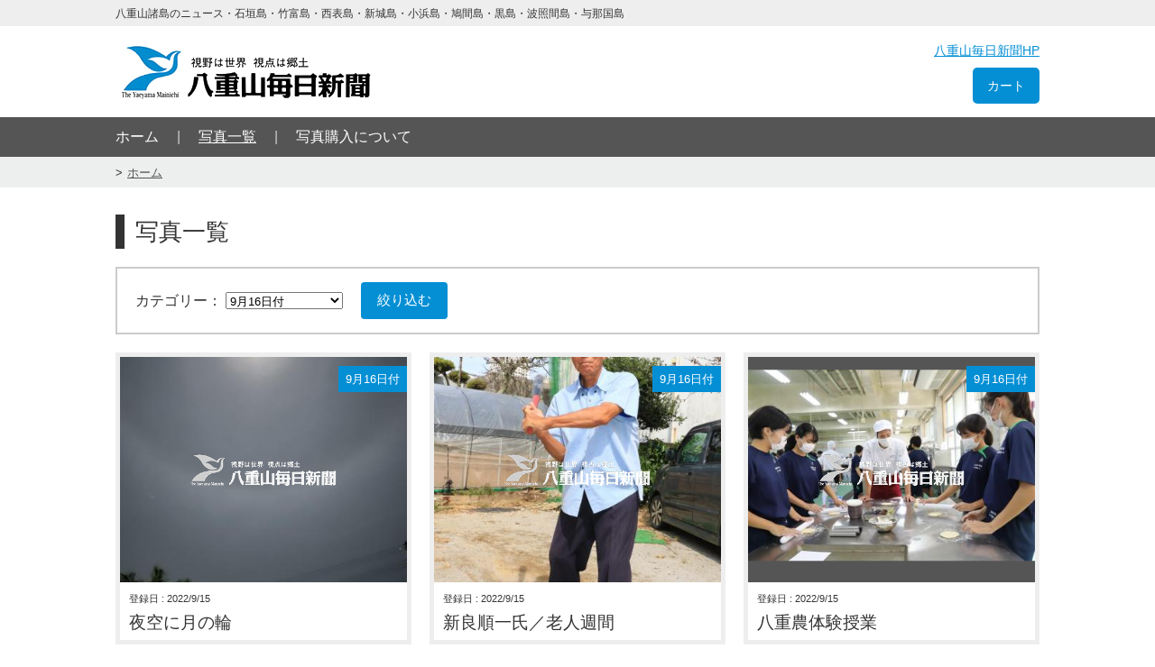

--- FILE ---
content_type: text/html; charset=UTF-8
request_url: https://photo-yaeyama.com/photo/?cat=2257
body_size: 9033
content:

<!doctype html>
<html>

<head>
<meta http-equiv="content-language" content="ja">
<meta charset="UTF-8">
<title>写真一覧｜八重山毎日新聞フォトライブラリ</title>
<meta name="keywords" content="">
<meta name="description" content="">
<meta name="viewport" content="width=device-width">
<!--[if lt IE 9]>
<script type="text/javascript" src="http://html5shim.googlecode.com/svn/trunk/html5.js"></script>
<![endif]-->

<link rel="stylesheet" href="/stylesheets/common.css?modified=20181102">

<script type="text/javascript" src="/javascripts/jquery-3.2.1.min.js"></script>
<script type="text/javascript" src="/javascripts/jquery.matchHeight.js"></script>
<script>
  (window.onload = function() {
    $('.photos .photo').matchHeight({byRow: false});
  })();
</script>

<script>
$(function() {
  //画像ダウンロード防止
  $('.image img').wrap('<div class="protect-images"></div>').before('<span></span>');
});
</script>

<!-- Global site tag (gtag.js) - Google Analytics -->
<script async src="https://www.googletagmanager.com/gtag/js?id=UA-137232874-1"></script>
<script>
  window.dataLayer = window.dataLayer || [];
  function gtag(){dataLayer.push(arguments);}
  gtag('js', new Date());

  gtag('config', 'UA-137232874-1');
</script>

</head>

<body id="photo" class="">
  <header>
    <div class="header_text">
  <div class="container">
    <small>八重山諸島のニュース・石垣島・竹富島・西表島・新城島・小浜島・鳩間島・黒島・波照間島・与那国島</small>
  </div>
</div>

<div class="header_content">
  <div class="container">
    <div class="panel box">
      
      <p id="logo">
        <a href="/"><img src="/images/logo.png" width="" height="" alt="八重山毎日新聞"></a>
      </p>

          </div><!--
  
  --><div class="panel box">
      <p><a class="hp" href="http://www.y-mainichi.co.jp/" target="_blank">八重山毎日新聞HP</a></p>
      <p>
        <a class="cart" href="/cart/" target="_blank">
          カート
                  </a>
      </p>
    </div>
  </div>
</div>

  

  </header>

  <div id="gnav">
    <div class="container">
      <ul>
        <li class="panel"><a href="/">ホーム</a></li><!--
     --><li class="panel current"><a href="/photo">写真一覧</a></li><!--
     --><li class="panel"><a href="/about">写真購入について</a></li>
      </ul>
    </div>
  </div>

  <div class="breadcrumbs">
    <nav class="container">
      <ul>
        <li><a href="/">ホーム</a></li>
      </ul>
    </nav>
  </div>

  <article>
    <div class="container">

      <h1>写真一覧</h1>

      <div id="search">
        <form action="" method="get">
          <p class="panel">
            カテゴリー： 
            <select name="cat">
              <option value="">すべて</option>
                            <option value="3348" >2025年12月9日付</option>
                            <option value="3347" >2025年12月7日付</option>
                            <option value="3346" >2025年12月6日付</option>
                            <option value="3345" >2025年12月5日付</option>
                            <option value="3344" >2025年12月4日付</option>
                            <option value="3343" >2025年12月3日付</option>
                            <option value="3342" >2025年12月2日付</option>
                            <option value="3341" >2025年11月30日付</option>
                            <option value="3340" >2025年11月29日付</option>
                            <option value="3339" >2025年11月28日付</option>
                            <option value="3338" >2025年11月27日付</option>
                            <option value="3337" >2025年11月26日付</option>
                            <option value="3336" >2025年11月25日付</option>
                            <option value="3335" >2025年11月23日付</option>
                            <option value="3334" >2025年11月22日付</option>
                            <option value="3333" >2025年11月21日付</option>
                            <option value="3332" >2025年11月20日付</option>
                            <option value="3331" >2025年11月19日付</option>
                            <option value="3330" >2025年11月18日付</option>
                            <option value="3328" >2025年11月16日付</option>
                            <option value="3327" >2025年11月15日付</option>
                            <option value="3326" >2025年11月14日付</option>
                            <option value="3325" >2025年11月13日付</option>
                            <option value="3324" >2025年11月12日付</option>
                            <option value="3323" >2025年11月11日付</option>
                            <option value="3322" >2025年11月9日付</option>
                            <option value="3321" >2025年11月8日付</option>
                            <option value="3320" >2025年11月7日付</option>
                            <option value="3319" >2025年11月6日付</option>
                            <option value="3318" >2025年11月5日付</option>
                            <option value="3317" >2025年11月3日付</option>
                            <option value="3316" >2025年11月2日付</option>
                            <option value="3315" >2025年11月1日付</option>
                            <option value="3314" >2025年10月31日付</option>
                            <option value="3313" >2025年10月30日付</option>
                            <option value="3312" >2025年10月29日付</option>
                            <option value="3311" >2025年10月28日付</option>
                            <option value="3310" >2025年10月26日付</option>
                            <option value="3309" >2025年10月25日付</option>
                            <option value="3308" >2025年10月24日付</option>
                            <option value="3307" >2025年10月23日付</option>
                            <option value="3306" >2025年10月22日付</option>
                            <option value="3305" >2025年10月21日付</option>
                            <option value="3304" >2025年10月19日付</option>
                            <option value="3303" >2025年10月18日付</option>
                            <option value="3302" >2025年10月17日付</option>
                            <option value="3301" >2025年10月16日付</option>
                            <option value="3300" >2025年10月15日付</option>
                            <option value="3299" >2025年10月14日付</option>
                            <option value="3298" >2025年10月12日付</option>
                            <option value="3297" >2025年10月11日付</option>
                            <option value="3296" >2025年10月10日付</option>
                            <option value="3295" >2025年10月9日付</option>
                            <option value="3294" >2025年10月8日付</option>
                            <option value="3293" >2025年10月7日付</option>
                            <option value="3292" >2025年10月5日付</option>
                            <option value="3291" >2025年10月4日付</option>
                            <option value="3290" >2025年10月3日付</option>
                            <option value="3289" >2025年10月2日付</option>
                            <option value="3288" >2025年10月1日付</option>
                            <option value="3287" >2025年9月30日付</option>
                            <option value="3286" >2025年9月28日付</option>
                            <option value="3285" >2025年9月27日付</option>
                            <option value="3284" >2025年9月26日付</option>
                            <option value="3283" >2025年9月25日付</option>
                            <option value="3282" >2025年9月24日付</option>
                            <option value="3281" >2025年9月23日付</option>
                            <option value="3280" >2025年9月21日付</option>
                            <option value="3278" >2025年9月20日付</option>
                            <option value="3277" >2025年9月19日付</option>
                            <option value="3276" >2025年9月18日付</option>
                            <option value="3275" >2025年9月17日付</option>
                            <option value="3274" >2025年9月16日付</option>
                            <option value="3273" >2025年9月14日付</option>
                            <option value="3272" >2025年9月13日付</option>
                            <option value="3271" >2025年9月12日付</option>
                            <option value="3270" >2025年9月11日付</option>
                            <option value="3269" >2025年9月10日付</option>
                            <option value="3268" >2025年9月9日付</option>
                            <option value="3267" >2025年9月6日付</option>
                            <option value="3266" >2025年9月5日付</option>
                            <option value="3265" >2025年9月4日付</option>
                            <option value="3264" >2025年9月3日付</option>
                            <option value="3263" >2025年9月2日付</option>
                            <option value="3262" >2025年8月31日付</option>
                            <option value="3261" >2025年8月30日付</option>
                            <option value="3260" >2025年8月29日付</option>
                            <option value="3259" >2025年8月28日付</option>
                            <option value="3258" >2025年8月26日付</option>
                            <option value="3256" >2025年8月25日付</option>
                            <option value="3255" >2025年8月24日付</option>
                            <option value="3254" >2025年8月23日付</option>
                            <option value="3253" >2025年8月22日付</option>
                            <option value="3252" >2025年8月20日付</option>
                            <option value="3251" >2025年8月19日付</option>
                            <option value="3250" >2025年8月18日付</option>
                            <option value="3249" >2025年8月17日付</option>
                            <option value="3248" >2025年8月16日付</option>
                            <option value="3247" >2025年8月15日付</option>
                            <option value="3246" >2025年8月14日付</option>
                            <option value="3245" >2025年8月13日付</option>
                            <option value="3244" >2025年8月12日付</option>
                            <option value="3243" >2025年8月11日付</option>
                            <option value="3242" >2025年8月10日付</option>
                            <option value="3241" >2025年8月8日付</option>
                            <option value="3240" >2025年8月7日付</option>
                            <option value="3239" >2025年8月6日付</option>
                            <option value="3238" >2025年8月5日付</option>
                            <option value="3237" >2025年8月3日付</option>
                            <option value="3236" >2025年8月2日付</option>
                            <option value="3235" >2025年8月1日付</option>
                            <option value="3234" >2025年7月31日付</option>
                            <option value="3233" >2025年7月30日付</option>
                            <option value="3232" >2025年7月29日付</option>
                            <option value="3231" >2025年7月27日付</option>
                            <option value="3230" >2025年7月26日付</option>
                            <option value="3229" >2025年7月25日付</option>
                            <option value="3228" >2025年7月24日付</option>
                            <option value="3227" >2025年7月22日付</option>
                            <option value="3226" >2025年7月21日付</option>
                            <option value="3225" >2025年7月20日付</option>
                            <option value="3224" >2025年7月19日付</option>
                            <option value="3223" >2025年7月18日付</option>
                            <option value="3222" >2025年7月17日付</option>
                            <option value="3221" >2025年7月16日付</option>
                            <option value="3220" >2025年7月15日付</option>
                            <option value="3219" >2025年7月13日付</option>
                            <option value="3218" >2025年7月12日付</option>
                            <option value="3217" >2025年7月11日付</option>
                            <option value="3216" >2025年7月10日付</option>
                            <option value="3215" >2025年7月9日付</option>
                            <option value="3214" >2025年7月8日付</option>
                            <option value="3213" >2025年7月6日付</option>
                            <option value="3212" >2025年7月5日付</option>
                            <option value="3211" >2025年7月4日付</option>
                            <option value="3210" >2025年7月3日付</option>
                            <option value="3209" >2025年7月2日付</option>
                            <option value="3208" >2025年7月1日付</option>
                            <option value="3207" >2025年6月30日付</option>
                            <option value="3206" >2025年6月29日付</option>
                            <option value="3205" >2025年6月28日付</option>
                            <option value="3203" >2025年6月27日付</option>
                            <option value="3202" >2025年6月26日付</option>
                            <option value="3201" >2025年6月25日付</option>
                            <option value="3200" >2025年6月24日付</option>
                            <option value="3199" >2025年6月22日付</option>
                            <option value="3198" >2025年6月21日付</option>
                            <option value="3197" >2025年6月20日付</option>
                            <option value="3196" >2025年6月19日付</option>
                            <option value="3195" >2025年6月18日付</option>
                            <option value="3194" >2025年6月17日付</option>
                            <option value="3193" >2025年6月16日付</option>
                            <option value="3192" >2025年6月15日付</option>
                            <option value="3191" >2025年6月14日付</option>
                            <option value="3190" >2025年6月13日付</option>
                            <option value="3189" >2025年6月12日付</option>
                            <option value="3188" >2025年6月11日付</option>
                            <option value="3187" >2025年6月10日付</option>
                            <option value="3186" >2025年6月8日付</option>
                            <option value="3185" >2025年6月7日付</option>
                            <option value="3184" >2025年6月6日付</option>
                            <option value="3183" >2025年6月5日付</option>
                            <option value="3182" >2025年6月4日付</option>
                            <option value="3181" >2025年6月3日付</option>
                            <option value="3180" >2025年6月2日付</option>
                            <option value="3179" >2025年6月1日付</option>
                            <option value="3178" >2025年5月31日付</option>
                            <option value="3177" >2025年5月30日付</option>
                            <option value="3176" >2025年5月29日付</option>
                            <option value="3175" >2025年5月28日付</option>
                            <option value="3174" >2025年5月27日付</option>
                            <option value="3173" >2025年5月25日付</option>
                            <option value="3172" >2025年5月24日付</option>
                            <option value="3171" >2025年5月23日付</option>
                            <option value="3170" >2025年5月22日付</option>
                            <option value="3169" >2025年5月21日付</option>
                            <option value="3168" >2025年5月20日付</option>
                            <option value="3167" >2025年5月19日付</option>
                            <option value="3166" >2025年5月18日付</option>
                            <option value="3165" >2025年5月17日付</option>
                            <option value="3164" >2025年5月16日付</option>
                            <option value="3163" >2025年5月15日付</option>
                            <option value="3162" >2025年5月14日付</option>
                            <option value="3161" >2025年5月13日付</option>
                            <option value="3160" >2025年5月12日付</option>
                            <option value="3159" >2025年5月11日付</option>
                            <option value="3158" >2025年5月10日付</option>
                            <option value="3157" >2025年5月9日付</option>
                            <option value="3156" >2025年5月8日付</option>
                            <option value="3155" >2025年5月7日付</option>
                            <option value="3154" >2025年5月4日付</option>
                            <option value="3153" >2025年5月3日付</option>
                            <option value="3152" >2025年5月2日付</option>
                            <option value="3151" >2025年5月1日付</option>
                            <option value="3150" >2025年4月30日付</option>
                            <option value="3149" >2025年4月29日付</option>
                            <option value="3148" >2025年4月27日付</option>
                            <option value="3147" >2025年4月26日付</option>
                            <option value="3146" >2025年4月25日付</option>
                            <option value="3145" >2025年4月24日付</option>
                            <option value="3144" >2025年4月23日付</option>
                            <option value="3143" >2025年4月22日付</option>
                            <option value="3142" >2025年4月21日付</option>
                            <option value="3141" >2025年4月20日付</option>
                            <option value="3140" >2025年4月19日付</option>
                            <option value="3139" >2025年4月18日付</option>
                            <option value="3138" >2025年4月17日付</option>
                            <option value="3137" >2025年4月16日付</option>
                            <option value="3136" >2025年4月15日付</option>
                            <option value="3135" >2025年4月14日付</option>
                            <option value="3134" >2025年4月13日付</option>
                            <option value="3133" >2025年4月12日付</option>
                            <option value="3132" >2025年4月11日付</option>
                            <option value="3131" >2025年4月10日付</option>
                            <option value="3130" >2025年4月9日付</option>
                            <option value="3129" >2025年4月8日付</option>
                            <option value="3128" >2025年4月6日付</option>
                            <option value="3127" >2025年4月5日付</option>
                            <option value="3126" >2025年4月4日付</option>
                            <option value="3125" >2025年4月3日付</option>
                            <option value="3124" >2025年4月2日付</option>
                            <option value="3123" >2025年4月1日付</option>
                            <option value="3122" >2025年3月31日付</option>
                            <option value="3121" >2025年3月30日付</option>
                            <option value="3120" >2025年3月29日付</option>
                            <option value="3119" >2025年3月28日付</option>
                            <option value="3117" >2025年3月27日付</option>
                            <option value="3116" >2025年3月26日付</option>
                            <option value="3115" >2025年3月25日付</option>
                            <option value="3114" >2025年3月23日付</option>
                            <option value="3112" >2025年3月22日付</option>
                            <option value="3111" >2025年3月21日付</option>
                            <option value="3110" >2025年3月20日付</option>
                            <option value="3109" >2025年3月19日付</option>
                            <option value="3108" >2025年3月18日付</option>
                            <option value="3107" >2025年3月17日付</option>
                            <option value="3106" >2025年3月16日付</option>
                            <option value="3105" >2025年3月15日付</option>
                            <option value="3104" >2025年3月14日付</option>
                            <option value="3103" >2025年3月13日付</option>
                            <option value="3102" >2025年3月12日付</option>
                            <option value="3101" >2025年3月11日付</option>
                            <option value="3100" >2025年3月9日付</option>
                            <option value="3099" >2025年3月8日付</option>
                            <option value="3098" >2025年3月7日付</option>
                            <option value="3097" >2025年3月6日付</option>
                            <option value="3096" >2025年3月5日付</option>
                            <option value="3095" >2025年3月4日付</option>
                            <option value="3094" >2025年3月3日付</option>
                            <option value="3093" >2025年3月2日付</option>
                            <option value="3092" >2025年3月1日付</option>
                            <option value="3091" >2025年2月28日付</option>
                            <option value="3090" >2025年2月27日付</option>
                            <option value="3089" >2025年2月26日付</option>
                            <option value="3088" >2025年2月24日付</option>
                            <option value="3087" >2025年2月23日付</option>
                            <option value="3086" >2025年2月22日付</option>
                            <option value="3085" >2025年2月21日付</option>
                            <option value="3084" >2025年2月20日付</option>
                            <option value="3083" >2025年2月19日付</option>
                            <option value="3082" >2025年2月18日付</option>
                            <option value="3081" >2025年2月17日付</option>
                            <option value="3080" >2025年2月16日付</option>
                            <option value="3079" >2025年2月15日付</option>
                            <option value="3078" >2025年2月13日付</option>
                            <option value="3077" >2025年2月12日付</option>
                            <option value="3076" >2025年2月11日付</option>
                            <option value="3075" >2025年2月10日付</option>
                            <option value="3074" >2025年2月9日付</option>
                            <option value="3073" >2025年2月8日付</option>
                            <option value="3072" >2025年2月7日付</option>
                            <option value="3071" >2025年2月6日付</option>
                            <option value="3070" >2025年2月5日付</option>
                            <option value="3069" >2025年2月4日付</option>
                            <option value="3068" >2025年2月3日付</option>
                            <option value="3067" >2025年2月2日付</option>
                            <option value="3066" >2025年2月1日付</option>
                            <option value="3065" >2025年1月31日付</option>
                            <option value="3064" >2025年1月30日付</option>
                            <option value="3063" >2025年1月29日付</option>
                            <option value="3062" >2025年1月28日付</option>
                            <option value="3061" >2025年1月26日付</option>
                            <option value="3060" >2025年1月25日付</option>
                            <option value="3059" >2025年1月24日付</option>
                            <option value="3058" >2025年1月23日付</option>
                            <option value="3057" >2025年1月22日付</option>
                            <option value="3056" >2025年1月21日付</option>
                            <option value="3055" >2025年1月20日付</option>
                            <option value="3054" >2025年1月19日付</option>
                            <option value="3053" >2025年1月18日付</option>
                            <option value="3052" >2025年1月17日付</option>
                            <option value="3051" >2025年1月16日付</option>
                            <option value="3050" >2025年1月15日付</option>
                            <option value="3047" >2025年1月14日付</option>
                            <option value="3046" >2025年1月13日付</option>
                            <option value="3045" >2025年1月12日付</option>
                            <option value="3044" >2025年1月11日付</option>
                            <option value="3043" >2025年1月10日付</option>
                            <option value="3042" >2025年1月9日付</option>
                            <option value="3041" >2025年1月8日付</option>
                            <option value="3040" >2025年1月7日付</option>
                            <option value="3039" >2025年1月6日付</option>
                            <option value="3038" >2025年1月5日付</option>
                            <option value="3037" >2024年12月30日付</option>
                            <option value="3036" >2024年12月29日付</option>
                            <option value="3035" >2024年12月28日付</option>
                            <option value="3034" >2024年12月27日付</option>
                            <option value="3033" >2024年12月26日付</option>
                            <option value="3032" >2024年12月25日付</option>
                            <option value="3031" >2024年12月24日付</option>
                            <option value="3030" >2024年12月23日付</option>
                            <option value="3029" >2024年12月22日付</option>
                            <option value="3028" >2024年12月21日付</option>
                            <option value="3027" >2024年12月20日付</option>
                            <option value="3026" >2024年12月19日付</option>
                            <option value="3025" >2024年12月18日付</option>
                            <option value="3024" >2024年12月17日付</option>
                            <option value="3023" >2024年12月16日付</option>
                            <option value="3022" >2024年12月15日付</option>
                            <option value="3021" >2024年12月14日付</option>
                            <option value="3020" >2024年12月13日付</option>
                            <option value="3019" >2024年12月12日付</option>
                            <option value="3018" >2024年12月11日付</option>
                            <option value="3017" >2024年12月10日付</option>
                            <option value="3016" >2024年12月8日付</option>
                            <option value="3015" >2024年12月7日付</option>
                            <option value="3014" >2024年12月6日付</option>
                            <option value="3013" >2024年12月5日付</option>
                            <option value="3012" >2024年12月4日付</option>
                            <option value="3011" >2024年12月3日付</option>
                            <option value="3010" >2024年12月2日付</option>
                            <option value="3009" >2024年12月1日付</option>
                            <option value="3008" >2024年11月30日付</option>
                            <option value="3007" >2024年11月29日付</option>
                            <option value="3006" >2024年11月28日付</option>
                            <option value="3005" >2024年11月27日付</option>
                            <option value="3004" >2024年11月26日付</option>
                            <option value="3003" >2024年11月25日付</option>
                            <option value="3002" >2024年11月23日付</option>
                            <option value="3001" >2024年11月22日付</option>
                            <option value="3000" >2024年11月21日付</option>
                            <option value="2999" >2024年11月20日付</option>
                            <option value="2998" >2024年11月19日付</option>
                            <option value="2997" >2024年11月18日付</option>
                            <option value="2996" >2024年11月17日付</option>
                            <option value="2995" >2024年11月16日付</option>
                            <option value="2994" >2024年11月15日付</option>
                            <option value="2993" >2024年11月14日付</option>
                            <option value="2992" >2024年11月13日付</option>
                            <option value="2991" >2024年11月12日付</option>
                            <option value="2990" >2024年11月10日付</option>
                            <option value="2989" >2024年11月9日付</option>
                            <option value="2988" >2024年11月8日付</option>
                            <option value="2987" >2024年11月7日付</option>
                            <option value="2986" >2024年11月6日付</option>
                            <option value="2985" >2024年11月5日付</option>
                            <option value="2984" >2024年11月4日付</option>
                            <option value="2983" >2024年11月3日付</option>
                            <option value="2982" >2024年11月2日付</option>
                            <option value="2981" >2024年11月1日付</option>
                            <option value="2980" >2024年10月31日付</option>
                            <option value="2979" >2024年10月30日付</option>
                            <option value="2978" >2024年10月29日付</option>
                            <option value="2977" >2024年10月28日付</option>
                            <option value="2976" >2024年10月27日付</option>
                            <option value="2975" >2024年10月26日付</option>
                            <option value="2974" >2024年10月25日付</option>
                            <option value="2973" >2024年10月24日付</option>
                            <option value="2972" >2024年10月23日付</option>
                            <option value="2971" >2024年10月22日付</option>
                            <option value="2970" >2024年10月20日付</option>
                            <option value="2969" >2024年10月19日付</option>
                            <option value="2968" >2024年10月18日付</option>
                            <option value="2967" >2024年10月17日付</option>
                            <option value="2966" >2024年10月16日付</option>
                            <option value="2965" >2024年10月15日付</option>
                            <option value="2964" >2024年10月14日付</option>
                            <option value="2963" >2024年10月12日付</option>
                            <option value="2962" >2024年10月11日付</option>
                            <option value="2961" >2024年10月10日付</option>
                            <option value="2960" >2024年10月9日付</option>
                            <option value="2959" >2024年10月8日付</option>
                            <option value="2958" >2024年10月7日付</option>
                            <option value="2957" >2024年10月6日付</option>
                            <option value="2956" >2024年10月5日付</option>
                            <option value="2955" >2024年10月4日付</option>
                            <option value="2954" >2024年10月3日付</option>
                            <option value="2953" >2024年10月2日付</option>
                            <option value="2952" >2024年10月1日付</option>
                            <option value="2951" >2024年9月29日付</option>
                            <option value="2950" >2024年9月28日付</option>
                            <option value="2949" >2024年9月27日付</option>
                            <option value="2948" >2024年9月26日付</option>
                            <option value="2947" >2024年9月25日付</option>
                            <option value="2946" >2024年9月24日付</option>
                            <option value="2945" >2024年9月22日付</option>
                            <option value="2944" >2024年9月21日付</option>
                            <option value="2943" >2024年9月20日付</option>
                            <option value="2942" >2024年9月19日付</option>
                            <option value="2941" >2024年9月18日付</option>
                            <option value="2940" >2024年9月17日付</option>
                            <option value="2939" >2024年9月16日付</option>
                            <option value="2938" >2024年9月15日付</option>
                            <option value="2937" >2024年9月14日付</option>
                            <option value="2936" >2024年9月13日付</option>
                            <option value="2935" >2024年9月12日付</option>
                            <option value="2934" >2024年9月11日付</option>
                            <option value="2933" >2024年9月10日付</option>
                            <option value="2932" >2024年9月9日付</option>
                            <option value="2931" >2024年9月8日付</option>
                            <option value="2930" >2024年9月7日付</option>
                            <option value="2929" >2024年9月6日付</option>
                            <option value="2928" >2024年9月5日付</option>
                            <option value="2927" >2024年9月4日付</option>
                            <option value="2926" >2024年9月3日付</option>
                            <option value="2925" >2024年9月2日付</option>
                            <option value="2924" >2024年9月1日付</option>
                            <option value="2923" >2024年8月31日付</option>
                            <option value="2922" >2024年8月30日付</option>
                            <option value="2921" >2024年8月29日付</option>
                            <option value="2920" >2024年8月28日付</option>
                            <option value="2919" >2024年8月27日付</option>
                            <option value="2918" >2024年8月25日付</option>
                            <option value="2917" >2024年8月24日</option>
                            <option value="2916" >2024年8月23日付</option>
                            <option value="2915" >2024年8月22日付</option>
                            <option value="2914" >2024年8月21日付</option>
                            <option value="2913" >2024年8月20日付</option>
                            <option value="2912" >2024年8月18日付</option>
                            <option value="2911" >2024年8月17日付</option>
                            <option value="2910" >2024年8月16日付</option>
                            <option value="2909" >2024年8月15日付</option>
                            <option value="2908" >2024年8月14日付</option>
                            <option value="2907" >2024年8月13日付</option>
                            <option value="2906" >2024年8月12日付</option>
                            <option value="2905" >2024年8月11日付</option>
                            <option value="2904" >2024年8月10日付</option>
                            <option value="2903" >2024年8月9日付</option>
                            <option value="2902" >2024年8月8日付</option>
                            <option value="2901" >2024年8月7日付</option>
                            <option value="2900" >2024年8月6日付</option>
                            <option value="2899" >2024年8月5日付</option>
                            <option value="2898" >2024年8月4日付</option>
                            <option value="2897" >2024年8月3日付</option>
                            <option value="2896" >2024年8月2日付</option>
                            <option value="2895" >2024年8月1日付</option>
                            <option value="2894" >7月31日付</option>
                            <option value="2893" >7月30日付</option>
                            <option value="2892" >7月29日付</option>
                            <option value="2891" >7月28日付</option>
                            <option value="2890" >7月27日付</option>
                            <option value="2889" >7月26日付</option>
                            <option value="2888" >7月25日付</option>
                            <option value="2887" >7月24日付</option>
                            <option value="2886" >7月23日付</option>
                            <option value="2885" >7月21日付</option>
                            <option value="2884" >7月20日付</option>
                            <option value="2883" >7月19日付</option>
                            <option value="2882" >7月18日付</option>
                            <option value="2881" >7月17日付</option>
                            <option value="2880" >7月16日付</option>
                            <option value="2879" >7月14日付</option>
                            <option value="2878" >7月13日付</option>
                            <option value="2877" >7月12日付</option>
                            <option value="2876" >7月11日付</option>
                            <option value="2875" >7月10日付</option>
                            <option value="2874" >7月9日付</option>
                            <option value="2873" >7月8日付</option>
                            <option value="2872" >7月7日付</option>
                            <option value="2871" >7月6日付</option>
                            <option value="2870" >7月5日付</option>
                            <option value="2869" >7月4日付</option>
                            <option value="2868" >7月3日付</option>
                            <option value="2867" >7月2日付</option>
                            <option value="2866" >7月1日付</option>
                            <option value="2865" >6月30日付</option>
                            <option value="2864" >6月29日付</option>
                            <option value="2863" >6月28日付</option>
                            <option value="2862" >6月27日付</option>
                            <option value="2861" >6月26日付</option>
                            <option value="2860" >6月25日付</option>
                            <option value="2859" >6月24日付</option>
                            <option value="2858" >6月23日付</option>
                            <option value="2857" >6月22日付</option>
                            <option value="2856" >6月21日付</option>
                            <option value="2855" >6月20日付</option>
                            <option value="2854" >6月19日付</option>
                            <option value="2853" >6月18日付</option>
                            <option value="2852" >6月16日付</option>
                            <option value="2851" >6月15日付</option>
                            <option value="2850" >6月14日付</option>
                            <option value="2849" >6月13日付</option>
                            <option value="2848" >6月12日付</option>
                            <option value="2847" >6月11日付</option>
                            <option value="2846" >6月10日付</option>
                            <option value="2845" >6月9日付</option>
                            <option value="2844" >6月8日付</option>
                            <option value="2843" >6月7日付</option>
                            <option value="2842" >6月6日付</option>
                            <option value="2841" >6月5日付</option>
                            <option value="2840" >6月4日付</option>
                            <option value="2839" >6月2日付</option>
                            <option value="2838" >6月1日付</option>
                            <option value="2837" >5月31日付</option>
                            <option value="2836" >5月30日付</option>
                            <option value="2835" >5月29日付</option>
                            <option value="2834" >5月28日付</option>
                            <option value="2833" >5月26日付</option>
                            <option value="2832" >5月25日付</option>
                            <option value="2831" >5月24日付</option>
                            <option value="2830" >5月23日付</option>
                            <option value="2829" >5月22日付</option>
                            <option value="2828" >5月21日付</option>
                            <option value="2827" >5月20日付</option>
                            <option value="2826" >5月19日付</option>
                            <option value="2825" >5月18日付</option>
                            <option value="2824" >5月17日付</option>
                            <option value="2823" >5月16日付</option>
                            <option value="2822" >5月15日付</option>
                            <option value="2821" >5月14日付</option>
                            <option value="2820" >5月13日付</option>
                            <option value="2819" >5月12日付</option>
                            <option value="2818" >5月11日付</option>
                            <option value="2817" >5月10日付</option>
                            <option value="2816" >5月9日付</option>
                            <option value="2815" >5月8日付</option>
                            <option value="2814" >5月7日付</option>
                            <option value="2813" >5月4日付</option>
                            <option value="2812" >5月3日付</option>
                            <option value="2811" >5月2日付</option>
                            <option value="2810" >5月1日付</option>
                            <option value="2809" >4月30日付</option>
                            <option value="2808" >4月29日付</option>
                            <option value="2807" >4月28日付</option>
                            <option value="2806" >4月27日付</option>
                            <option value="2805" >4月26日付</option>
                            <option value="2804" >4月25日付</option>
                            <option value="2803" >4月24日付</option>
                            <option value="2802" >4月23日付</option>
                            <option value="2801" >4月22日付</option>
                            <option value="2800" >4月21日付</option>
                            <option value="2799" >4月20日付</option>
                            <option value="2798" >4月19日付</option>
                            <option value="2797" >4月18日付</option>
                            <option value="2796" >4月17日付</option>
                            <option value="2795" >4月16日付</option>
                            <option value="2794" >4月14日付</option>
                            <option value="2793" >4月13日付</option>
                            <option value="2792" >4月12日付</option>
                            <option value="2791" >4月11日付</option>
                            <option value="2790" >4月10日付</option>
                            <option value="2789" >4月9日付</option>
                            <option value="2788" >4月7日付</option>
                            <option value="2787" >4月6日付</option>
                            <option value="2786" >4月5日付</option>
                            <option value="2785" >4月4日付</option>
                            <option value="2784" >4月3日付</option>
                            <option value="2783" >4月2日付</option>
                            <option value="2782" >4月1日付</option>
                            <option value="2781" >3月31日付</option>
                            <option value="2780" >3月30日付</option>
                            <option value="2779" >3月29日付</option>
                            <option value="2778" >3月28日付</option>
                            <option value="2777" >3月27日付</option>
                            <option value="2776" >3月26日付</option>
                            <option value="2775" >3月24日付</option>
                            <option value="2774" >3月23日付</option>
                            <option value="2773" >3月22日付</option>
                            <option value="2772" >3月21日付</option>
                            <option value="2771" >3月20日付</option>
                            <option value="2770" >3月19日付</option>
                            <option value="2769" >3月18日付</option>
                            <option value="2768" >3月17日付</option>
                            <option value="2767" >3月16日付</option>
                            <option value="2766" >3月15日付</option>
                            <option value="2765" >3月14日付</option>
                            <option value="2764" >3月13日付</option>
                            <option value="2763" >3月12日付</option>
                            <option value="2762" >3月10日付</option>
                            <option value="2761" >3月9日付</option>
                            <option value="2760" >3月8日付</option>
                            <option value="2759" >3月7日付</option>
                            <option value="2758" >3月6日付</option>
                            <option value="2757" >3月5日付</option>
                            <option value="2756" >3月4日付</option>
                            <option value="2755" >3月3日付</option>
                            <option value="2754" >3月2日付</option>
                            <option value="2753" >3月1日付</option>
                            <option value="2752" >2月29日分</option>
                            <option value="2751" >2月28日付</option>
                            <option value="2750" >2月27日付</option>
                            <option value="2749" >2月25日付</option>
                            <option value="2748" >2月24日付</option>
                            <option value="2747" >2月23日付</option>
                            <option value="2746" >2月22日付</option>
                            <option value="2745" >2月21日付</option>
                            <option value="2744" >2月20日付</option>
                            <option value="2743" >2月19日付</option>
                            <option value="2742" >2月18日付</option>
                            <option value="2741" >2月17日付</option>
                            <option value="2740" >2月16日付</option>
                            <option value="2739" >2月15日付</option>
                            <option value="2738" >2月14日付</option>
                            <option value="2737" >2月13日付</option>
                            <option value="2736" >2月11日付</option>
                            <option value="2735" >2月10日付</option>
                            <option value="2734" >2月9日付</option>
                            <option value="2733" >2月8日付</option>
                            <option value="2732" >2月7日付</option>
                            <option value="2731" >2月6日付</option>
                            <option value="2730" >2月5日付</option>
                            <option value="2729" >2月4日付</option>
                            <option value="2728" >2月3日付</option>
                            <option value="2727" >2月2日付</option>
                            <option value="2726" >2月1日付</option>
                            <option value="2725" >1月31日付</option>
                            <option value="2724" >1月30日付</option>
                            <option value="2723" >1月28日付</option>
                            <option value="2722" >1月27日付</option>
                            <option value="2721" >1月26日付</option>
                            <option value="2720" >1月25日付</option>
                            <option value="2719" >1月24日付</option>
                            <option value="2718" >1月23日付</option>
                            <option value="2717" >1月22日付</option>
                            <option value="2716" >1月21日付</option>
                            <option value="2715" >1月20日付</option>
                            <option value="2714" >1月19日付</option>
                            <option value="2713" >1月18日付</option>
                            <option value="2712" >1月17日付</option>
                            <option value="2711" >1月16日付</option>
                            <option value="2710" >1月15日付</option>
                            <option value="2709" >1月14日付</option>
                            <option value="2708" >1月13日付</option>
                            <option value="2707" >1月12日付</option>
                            <option value="2706" >1月11日付</option>
                            <option value="2705" >1月10日付</option>
                            <option value="2704" >1月9日付</option>
                            <option value="2703" >1月8日付</option>
                            <option value="2702" >1月7日付</option>
                            <option value="2701" >1月6日付</option>
                            <option value="2700" >1月5日付</option>
                            <option value="2699" >12月30日付</option>
                            <option value="2698" >12月29日付</option>
                            <option value="2697" >12月28日付</option>
                            <option value="2696" >12月27日付</option>
                            <option value="2695" >12月26日付</option>
                            <option value="2694" >12月25日付</option>
                            <option value="2693" >12月24日付</option>
                            <option value="2692" >12月23日付</option>
                            <option value="2691" >12月22日付</option>
                            <option value="2690" >12月21日付</option>
                            <option value="2689" >12月20日付</option>
                            <option value="2688" >12月19日付</option>
                            <option value="2687" >12月18日付</option>
                            <option value="2686" >12月17日付</option>
                            <option value="2685" >12月16日付</option>
                            <option value="2684" >12月15日付</option>
                            <option value="2683" >12月14日付</option>
                            <option value="2682" >12月13日付</option>
                            <option value="2681" >12月12日付</option>
                            <option value="2680" >12月10日付</option>
                            <option value="2679" >12月9日付</option>
                            <option value="2678" >12月8日付</option>
                            <option value="2677" >12月7日付</option>
                            <option value="2676" >12月6日付</option>
                            <option value="2675" >12月5日付</option>
                            <option value="2674" >12月4日付</option>
                            <option value="2673" >12月3日付</option>
                            <option value="2672" >12月2日付</option>
                            <option value="2671" >12月1日付</option>
                            <option value="2670" >11月30日付</option>
                            <option value="2669" >11月29日付</option>
                            <option value="2666" >11月27日付</option>
                            <option value="2665" >11月26日付</option>
                            <option value="2664" >11月25日付</option>
                            <option value="2663" >11月23日付</option>
                            <option value="2662" >11月22日付</option>
                            <option value="2661" >11月21日付</option>
                            <option value="2660" >11月20日付</option>
                            <option value="2659" >11月19日付</option>
                            <option value="2658" >11月18日付</option>
                            <option value="2656" >11月17日付</option>
                            <option value="2655" >11月16日付</option>
                            <option value="2654" >11月15日付</option>
                            <option value="2653" >11月14日付</option>
                            <option value="2652" >11月12日付</option>
                            <option value="2651" >11月11日付</option>
                            <option value="2650" >11月10日付</option>
                            <option value="2649" >11月9日付</option>
                            <option value="2648" >11月8日付</option>
                            <option value="2647" >11月7日付</option>
                            <option value="2646" >11月6日付</option>
                            <option value="2645" >11月5日付</option>
                            <option value="2644" >11月4日付</option>
                            <option value="2643" >11月3日付</option>
                            <option value="2642" >11月2日付</option>
                            <option value="2641" >11月1日付</option>
                            <option value="2640" >10月31日付</option>
                            <option value="2639" >10月30日付</option>
                            <option value="2638" >10月29日付</option>
                            <option value="2637" >10月28日付</option>
                            <option value="2636" >10月27日付</option>
                            <option value="2635" >10月26日付</option>
                            <option value="2634" >10月25日付</option>
                            <option value="2633" >10月24日付</option>
                            <option value="2632" >10月22日付</option>
                            <option value="2631" >10月21日付</option>
                            <option value="2630" >10月20日付</option>
                            <option value="2629" >10月19日付</option>
                            <option value="2628" >10月18日付</option>
                            <option value="2627" >10月17日付</option>
                            <option value="2625" >10月16日付</option>
                            <option value="2624" >10月15日付</option>
                            <option value="2623" >10月14日付</option>
                            <option value="2622" >10月13日付</option>
                            <option value="2621" >10月12日付</option>
                            <option value="2620" >10月11日付</option>
                            <option value="2619" >10月10日付</option>
                            <option value="2618" >10月8日付</option>
                            <option value="2617" >10月7日付</option>
                            <option value="2616" >10月6日付</option>
                            <option value="2615" >10月5日付</option>
                            <option value="2614" >10月4日付</option>
                            <option value="2613" >10月3日付</option>
                            <option value="2612" >10月2日付</option>
                            <option value="2611" >10月1日付</option>
                            <option value="2610" >9月30日付</option>
                            <option value="2609" >9月29日付</option>
                            <option value="2608" >9月28日付</option>
                            <option value="2607" >9月27日付</option>
                            <option value="2606" >9月26日付</option>
                            <option value="2605" >9月24日付</option>
                            <option value="2604" >9月23日付</option>
                            <option value="2603" >9月22日付</option>
                            <option value="2602" >9月21日付</option>
                            <option value="2601" >9月20日付</option>
                            <option value="2600" >9月19日付</option>
                            <option value="2599" >9月18日付</option>
                            <option value="2598" >9月17日付</option>
                            <option value="2597" >9月16日付</option>
                            <option value="2596" >9月15日付</option>
                            <option value="2595" >9月14日付</option>
                            <option value="2594" >9月13日付</option>
                            <option value="2593" >9月12日付</option>
                            <option value="2592" >9月10日付</option>
                            <option value="2591" >9月9日付</option>
                            <option value="2590" >9月8日付</option>
                            <option value="2589" >9月7日付</option>
                            <option value="2588" >9月6日付</option>
                            <option value="2587" >9月5日付</option>
                            <option value="2586" >9月4日付</option>
                            <option value="2585" >9月3日付</option>
                            <option value="2584" >9月2日付</option>
                            <option value="2583" >9月1日付</option>
                            <option value="2582" >8月30日付</option>
                            <option value="2581" >8月29日付</option>
                            <option value="2580" >8月28日付</option>
                            <option value="2579" >8月27日付</option>
                            <option value="2578" >8月26日付</option>
                            <option value="2577" >8月25日付</option>
                            <option value="2576" >8月24日付</option>
                            <option value="2575" >8月23日付</option>
                            <option value="2574" >8月22日付</option>
                            <option value="2573" >8月21日付</option>
                            <option value="2572" >8月20日付</option>
                            <option value="2571" >8月19日付</option>
                            <option value="2570" >8月18日付</option>
                            <option value="2569" >8月17日付</option>
                            <option value="2568" >8月16日付</option>
                            <option value="2567" >8月15日付</option>
                            <option value="2566" >8月13日付</option>
                            <option value="2565" >8月12日付</option>
                            <option value="2564" >8月11日付</option>
                            <option value="2563" >8月10日付</option>
                            <option value="2562" >8月9日付</option>
                            <option value="2561" >8月8日付</option>
                            <option value="2560" >8月7日付</option>
                            <option value="2559" >8月6日付</option>
                            <option value="2558" >8月5日付</option>
                            <option value="2557" >8月4日付</option>
                            <option value="2556" >8月3日付</option>
                            <option value="2555" >8月2日付</option>
                            <option value="2554" >8月1日付</option>
                            <option value="2553" >7月31日付</option>
                            <option value="2551" >7月30日付</option>
                            <option value="2550" >7月29日付</option>
                            <option value="2549" >7月28日付</option>
                            <option value="2548" >7月27日付</option>
                            <option value="2547" >7月26日付</option>
                            <option value="2546" >7月25日付</option>
                            <option value="2545" >7月23日付</option>
                            <option value="2544" >7月22日付</option>
                            <option value="2543" >7月21日付</option>
                            <option value="2542" >7月20日付</option>
                            <option value="2541" >7月19日付</option>
                            <option value="2540" >7月18日付</option>
                            <option value="2539" >7月17日付</option>
                            <option value="2538" >7月16日付</option>
                            <option value="2537" >7月15日付</option>
                            <option value="2536" >7月14日付</option>
                            <option value="2535" >7月13日付</option>
                            <option value="2534" >7月12日付</option>
                            <option value="2533" >7月11日付</option>
                            <option value="2532" >7月9日付</option>
                            <option value="2531" >7月8日付</option>
                            <option value="2530" >7月7日付</option>
                            <option value="2529" >7月6日付</option>
                            <option value="2528" >7月5日付</option>
                            <option value="2527" >7月4日付</option>
                            <option value="2526" >7月3日付</option>
                            <option value="2525" >7月2日付</option>
                            <option value="2524" >7月1日付</option>
                            <option value="2523" >6月30日付</option>
                            <option value="2522" >6月29日付</option>
                            <option value="2521" >6月28日付</option>
                            <option value="2520" >6月27日付</option>
                            <option value="2519" >6月25日付</option>
                            <option value="2518" >6月24日付</option>
                            <option value="2517" >6月23日付</option>
                            <option value="2516" >6月22日付</option>
                            <option value="2515" >6月21日付</option>
                            <option value="2514" >6月20日付</option>
                            <option value="2513" >6月19日付</option>
                            <option value="2512" >6月18日付</option>
                            <option value="2511" >6月17日付</option>
                            <option value="2510" >6月16日付</option>
                            <option value="2509" >6月15日付</option>
                            <option value="2508" >6月14日付</option>
                            <option value="2507" >6月13日付</option>
                            <option value="2506" >6月11日付</option>
                            <option value="2505" >6月10日付</option>
                            <option value="2504" >6月9日付</option>
                            <option value="2503" >6月8日付</option>
                            <option value="2502" >6月7日付</option>
                            <option value="2501" >6月6日付</option>
                            <option value="2500" >6月5日付</option>
                            <option value="2499" >6月4日付</option>
                            <option value="2498" >6月3日付</option>
                            <option value="2497" >6月2日付</option>
                            <option value="2496" >6月1日付</option>
                            <option value="2495" >5月31日付</option>
                            <option value="2494" >5月30日付</option>
                            <option value="2493" >5月28日付</option>
                            <option value="2492" >5月27日付</option>
                            <option value="2491" >5月26日付</option>
                            <option value="2490" >5月25日付</option>
                            <option value="2489" >5月24日付</option>
                            <option value="2488" >5月23日付</option>
                            <option value="2487" >5月22日付</option>
                            <option value="2486" >5月21日付</option>
                            <option value="2485" >5月20日付</option>
                            <option value="2484" >5月19日付</option>
                            <option value="2483" >5月18日付</option>
                            <option value="2482" >5月17日付</option>
                            <option value="2481" >5月16日付</option>
                            <option value="2480" >5月15日付</option>
                            <option value="2479" >5月14日付</option>
                            <option value="2478" >5月13日付</option>
                            <option value="2477" >5月12日付</option>
                            <option value="2476" >5月11日付</option>
                            <option value="2475" >5月10日付</option>
                            <option value="2474" >5月9日付</option>
                            <option value="2473" >5月8日付</option>
                            <option value="2472" >5月7日付</option>
                            <option value="2471" >5月4日付</option>
                            <option value="2470" >5月3日付</option>
                            <option value="2469" >5月2日付</option>
                            <option value="2468" >5月1日付</option>
                            <option value="2467" >4月30日付</option>
                            <option value="2466" >4月29日付</option>
                            <option value="2465" >4月28日付</option>
                            <option value="2464" >4月27日付</option>
                            <option value="2463" >4月26日付</option>
                            <option value="2462" >4月25日付</option>
                            <option value="2461" >4月23日付</option>
                            <option value="2460" >4月22日付</option>
                            <option value="2459" >4月21日付</option>
                            <option value="2458" >4月20日付</option>
                            <option value="2457" >4月19日付</option>
                            <option value="2456" >4月18日付</option>
                            <option value="2454" >4月16日付</option>
                            <option value="2453" >4月15日付</option>
                            <option value="2452" >4月14日付</option>
                            <option value="2451" >4月13日付</option>
                            <option value="2450" >4月12日付</option>
                            <option value="2449" >4月11日付</option>
                            <option value="2448" >4月10日付</option>
                            <option value="2447" >4月9日付</option>
                            <option value="2446" >4月8日付</option>
                            <option value="2445" >4月7日付</option>
                            <option value="2444" >4月6日付</option>
                            <option value="2443" >4月5日付</option>
                            <option value="2442" >4月4日付</option>
                            <option value="2441" >4月3日付</option>
                            <option value="2440" >4月2日付</option>
                            <option value="2439" >4月1日付</option>
                            <option value="2438" >3月31日付</option>
                            <option value="2437" >3月30日付</option>
                            <option value="2436" >3月29日付</option>
                            <option value="2435" >3月28日付</option>
                            <option value="2434" >3月27日付</option>
                            <option value="2433" >3月26日付</option>
                            <option value="2432" >3月25日付</option>
                            <option value="2431" >3月24日付</option>
                            <option value="2430" >3月23日付</option>
                            <option value="2429" >3月21日付</option>
                            <option value="2428" >3月20日付</option>
                            <option value="2427" >3月19日付</option>
                            <option value="2426" >3月18日付</option>
                            <option value="2425" >3月17日付</option>
                            <option value="2424" >3月16日付</option>
                            <option value="2423" >3月15日付</option>
                            <option value="2422" >3月14日付</option>
                            <option value="2421" >3月12日付</option>
                            <option value="2420" >3月11日付</option>
                            <option value="2419" >3月10日付</option>
                            <option value="2418" >3月9日付</option>
                            <option value="2417" >3月8日付</option>
                            <option value="2416" >3月7日付</option>
                            <option value="2415" >3月6日付</option>
                            <option value="2414" >3月5日付</option>
                            <option value="2413" >3月4日付</option>
                            <option value="2411" >3月3日付</option>
                            <option value="2410" >3月2日付</option>
                            <option value="2409" >3月1日付</option>
                            <option value="2408" >2月28日付</option>
                            <option value="2407" >2月27日付</option>
                            <option value="2406" >2月26日付</option>
                            <option value="2405" >2月25日付</option>
                            <option value="2404" >2月24日付</option>
                            <option value="2403" >2月23日付</option>
                            <option value="2402" >2月22日付</option>
                            <option value="2401" >2月21日付</option>
                            <option value="2400" >2月19日付</option>
                            <option value="2399" >2月18日付</option>
                            <option value="2398" >2月17日付</option>
                            <option value="2397" >2月16日付</option>
                            <option value="2396" >2月15日付</option>
                            <option value="2395" >2月14日付</option>
                            <option value="2394" >2月13日付</option>
                            <option value="2393" >2月12日付</option>
                            <option value="2392" >2月11日付</option>
                            <option value="2391" >2月10日付</option>
                            <option value="2390" >2月9日付</option>
                            <option value="2389" >2月8日付</option>
                            <option value="2388" >2月6日付</option>
                            <option value="2387" >2月5日付</option>
                            <option value="2386" >2月4日付</option>
                            <option value="2385" >2月3日付</option>
                            <option value="2384" >2月2日付</option>
                            <option value="2383" >2月1日付</option>
                            <option value="2382" >1月31日付</option>
                            <option value="2381" >1月30日付</option>
                            <option value="2380" >1月29日付</option>
                            <option value="2379" >1月28日付</option>
                            <option value="2378" >1月27日付</option>
                            <option value="2377" >1月26日付</option>
                            <option value="2376" >1月25日付</option>
                            <option value="2375" >1月24日付</option>
                            <option value="2374" >1月22日付</option>
                            <option value="2373" >1月21日付</option>
                            <option value="2372" >1月20日付</option>
                            <option value="2371" >1月19日付</option>
                            <option value="2370" >1月18日付</option>
                            <option value="2369" >1月17日付</option>
                            <option value="2368" >1月16日付</option>
                            <option value="2367" >1月15日付</option>
                            <option value="2366" >1月14日付</option>
                            <option value="2365" >1月13日付</option>
                            <option value="2364" >1月12日付</option>
                            <option value="2363" >1月11日付</option>
                            <option value="2362" >1月10日付</option>
                            <option value="2361" >1月9日付</option>
                            <option value="2360" >1月8日付</option>
                            <option value="2359" >1月7日付</option>
                            <option value="2358" >1月6日付</option>
                            <option value="2357" >1月5日付</option>
                            <option value="2356" >12月31日付</option>
                            <option value="2355" >12月30日付</option>
                            <option value="2354" >12月29日付</option>
                            <option value="2353" >12月28日付</option>
                            <option value="2352" >12月27日付</option>
                            <option value="2351" >12月26日付</option>
                            <option value="2349" >12月25日付</option>
                            <option value="2348" >12月24日付</option>
                            <option value="2347" >12月23日付</option>
                            <option value="2346" >12月22日付</option>
                            <option value="2345" >12月21日付</option>
                            <option value="2344" >12月20日付</option>
                            <option value="2343" >12月18日付</option>
                            <option value="2342" >12月17日付</option>
                            <option value="2341" >12月16日付</option>
                            <option value="2340" >12月15日付</option>
                            <option value="2339" >12月14日付</option>
                            <option value="2338" >12月13日付</option>
                            <option value="2337" >12月11日付</option>
                            <option value="2336" >12月10日付</option>
                            <option value="2335" >12月9日付</option>
                            <option value="2334" >12月8日付</option>
                            <option value="2333" >12月7日付</option>
                            <option value="2332" >12月6日付</option>
                            <option value="2331" >12月5日付</option>
                            <option value="2330" >12月4日付</option>
                            <option value="2329" >12月3日付</option>
                            <option value="2328" >12月2日付</option>
                            <option value="2327" >12月1日付</option>
                            <option value="2326" >11月30日付</option>
                            <option value="2325" >11月29日付</option>
                            <option value="2324" >11月28日付</option>
                            <option value="2323" >11月27日付</option>
                            <option value="2322" >11月26日付</option>
                            <option value="2321" >11月25日付</option>
                            <option value="2320" >11月23日付</option>
                            <option value="2319" >11月22日付</option>
                            <option value="2318" >11月21日付</option>
                            <option value="2317" >11月20日付</option>
                            <option value="2316" >11月19日付</option>
                            <option value="2315" >11月18日付</option>
                            <option value="2314" >11月17日付</option>
                            <option value="2313" >11月16日付</option>
                            <option value="2312" >11月15日付</option>
                            <option value="2311" >11月13日付</option>
                            <option value="2310" >11月12日付</option>
                            <option value="2309" >11月11日付</option>
                            <option value="2308" >11月10日付</option>
                            <option value="2307" >11月9日付</option>
                            <option value="2306" >11月8日付</option>
                            <option value="2305" >11月7日付</option>
                            <option value="2304" >11月6日付</option>
                            <option value="2303" >11月5日付</option>
                            <option value="2302" >11月4日付</option>
                            <option value="2301" >11月3日付</option>
                            <option value="2300" >11月2日付</option>
                            <option value="2299" >11月1日付</option>
                            <option value="2298" >10月31日付</option>
                            <option value="2297" >10月30日付</option>
                            <option value="2296" >10月29日付</option>
                            <option value="2295" >10月28日付</option>
                            <option value="2294" >10月27日付</option>
                            <option value="2293" >10月26日付</option>
                            <option value="2292" >10月25日付</option>
                            <option value="2291" >10月23日付</option>
                            <option value="2290" >10月22日付</option>
                            <option value="2289" >10月21日付</option>
                            <option value="2288" >10月20日付</option>
                            <option value="2287" >10月19日付</option>
                            <option value="2286" >10月18日付</option>
                            <option value="2285" >10月17日付</option>
                            <option value="2284" >10月16日付</option>
                            <option value="2283" >10月15日付</option>
                            <option value="2282" >10月14日付</option>
                            <option value="2281" >10月13日付</option>
                            <option value="2280" >10月12日付</option>
                            <option value="2279" >10月10日付</option>
                            <option value="2278" >10月9日付</option>
                            <option value="2277" >10月8日付</option>
                            <option value="2276" >10月7日付</option>
                            <option value="2275" >10月6日付</option>
                            <option value="2274" >10月5日付</option>
                            <option value="2273" >10月4日付</option>
                            <option value="2272" >10月3日付</option>
                            <option value="2271" >10月2日付</option>
                            <option value="2270" >10月1日付</option>
                            <option value="2269" >9月30日付</option>
                            <option value="2268" >9月29日付</option>
                            <option value="2267" >9月28日付</option>
                            <option value="2266" >9月27日付</option>
                            <option value="2265" >9月25日付</option>
                            <option value="2264" >9月24日付</option>
                            <option value="2263" >9月23日付</option>
                            <option value="2262" >9月22日付</option>
                            <option value="2261" >9月21日付</option>
                            <option value="2260" >9月20日付</option>
                            <option value="2259" >9月18日付</option>
                            <option value="2258" >9月17日付</option>
                            <option value="2257" selected>9月16日付</option>
                            <option value="2256" >9月15日付</option>
                            <option value="2255" >9月14日付</option>
                            <option value="2254" >9月13日付</option>
                            <option value="2253" >9月12日付</option>
                            <option value="2252" >9月11日付</option>
                            <option value="2251" >9月10日付</option>
                            <option value="2250" >9月9日付</option>
                            <option value="2249" >9月8日付</option>
                            <option value="2248" >9月7日付</option>
                            <option value="2247" >9月6日付</option>
                            <option value="2246" >9月5日付</option>
                            <option value="2245" >9月4日付</option>
                            <option value="2244" >9月3日付</option>
                            <option value="2243" >9月2日付</option>
                            <option value="2242" >9月1日付</option>
                            <option value="2241" >8月31日付</option>
                            <option value="2240" >8月30日付</option>
                            <option value="2239" >8月29日付</option>
                            <option value="2238" >8月28日付</option>
                            <option value="2237" >8月27日付</option>
                            <option value="2236" >8月26日付</option>
                            <option value="2235" >8月25日付</option>
                            <option value="2234" >8月24日付</option>
                            <option value="2233" >8月23日付</option>
                            <option value="2232" >8月21日付</option>
                            <option value="2231" >8月20日付</option>
                            <option value="2230" >8月19日付</option>
                            <option value="2229" >8月18日付</option>
                            <option value="2228" >8月17日付</option>
                            <option value="2227" >8月16日付</option>
                            <option value="2226" >8月15日付</option>
                            <option value="2225" >8月14日付</option>
                            <option value="2224" >8月12日付</option>
                            <option value="2223" >8月11日付</option>
                            <option value="2222" >8月10日付</option>
                            <option value="2221" >8月9日付</option>
                            <option value="2220" >8月8日付</option>
                            <option value="2219" >8月7日付</option>
                            <option value="2218" >8月6日付</option>
                            <option value="2217" >8月5日付</option>
                            <option value="2216" >8月4日付</option>
                            <option value="2215" >8月3日付</option>
                            <option value="2214" >8月2日付</option>
                            <option value="2213" >8月1日付</option>
                            <option value="2212" >7月31日付</option>
                            <option value="2211" >7月30日付</option>
                            <option value="2209" >7月29日付</option>
                            <option value="2208" >7月28日付</option>
                            <option value="2207" >7月27日付</option>
                            <option value="2206" >7月26日付</option>
                            <option value="2205" >7月24日付</option>
                            <option value="2204" >7月23日付</option>
                            <option value="2203" >7月22日付</option>
                            <option value="2202" >7月21日付</option>
                            <option value="2201" >7月20日付</option>
                            <option value="2200" >7月19日付</option>
                            <option value="2199" >7月17日付</option>
                            <option value="2198" >7月16日付</option>
                            <option value="2197" >7月15日付</option>
                            <option value="2196" >7月14日付</option>
                            <option value="2195" >7月13日付</option>
                            <option value="2194" >7月12日付</option>
                            <option value="2193" >7月11日付</option>
                            <option value="2192" >7月10日付</option>
                            <option value="2191" >7月9日付</option>
                            <option value="2190" >7月8日付</option>
                            <option value="2189" >7月7日付</option>
                            <option value="2188" >7月6日付</option>
                            <option value="2187" >7月5日付</option>
                            <option value="2186" >7月4日付</option>
                            <option value="2185" >7月3日付</option>
                            <option value="2184" >7月2日付</option>
                            <option value="2183" >7月1日付</option>
                            <option value="2182" >6月30日付</option>
                            <option value="2181" >6月29日付</option>
                            <option value="2180" >6月28日付</option>
                            <option value="2179" >6月26日付</option>
                            <option value="2178" >6月25日付</option>
                            <option value="2177" >6月24日付</option>
                            <option value="2176" >6月23日付</option>
                            <option value="2175" >6月22日付</option>
                            <option value="2174" >6月21日付</option>
                            <option value="2173" >6月20日付</option>
                            <option value="2172" >6月19日付</option>
                            <option value="2171" >6月18日付</option>
                            <option value="2170" >6月17日付</option>
                            <option value="2169" >6月16日付</option>
                            <option value="2168" >6月15日付</option>
                            <option value="2167" >6月14日付</option>
                            <option value="2166" >6月12日付</option>
                            <option value="2165" >6月11日付</option>
                            <option value="2164" >6月10日付</option>
                            <option value="2162" >6月9日付</option>
                            <option value="2161" >6月8日付</option>
                            <option value="2160" >6月7日付</option>
                            <option value="2159" >6月6日付</option>
                            <option value="2158" >6月5日付</option>
                            <option value="2157" >6月4日付</option>
                            <option value="2156" >6月3日付</option>
                            <option value="2155" >6月2日付</option>
                            <option value="2154" >6月1日付</option>
                            <option value="2153" >5月31日付</option>
                            <option value="2152" >5月30日付</option>
                            <option value="2151" >5月29日付</option>
                            <option value="2150" >5月28日付</option>
                            <option value="2149" >5月27日付</option>
                            <option value="2148" >5月26日付</option>
                            <option value="2147" >5月25日付</option>
                            <option value="2146" >5月24日付</option>
                            <option value="2145" >5月22日付</option>
                            <option value="2144" >5月21日付</option>
                            <option value="2143" >5月20日付</option>
                            <option value="2142" >5月19日付</option>
                            <option value="2141" >5月18日付</option>
                            <option value="2140" >5月17日付</option>
                            <option value="2139" >5月16日付</option>
                            <option value="2138" >5月15日付</option>
                            <option value="2137" >5月14日付</option>
                            <option value="2136" >5月13日付</option>
                            <option value="2135" >5月12日付</option>
                            <option value="2134" >5月11日付</option>
                            <option value="2133" >5月10日付</option>
                            <option value="2132" >5月9日付</option>
                            <option value="2131" >5月8日付</option>
                            <option value="2130" >5月7日付</option>
                            <option value="2129" >5月4日付</option>
                            <option value="2128" >5月3日付</option>
                            <option value="2127" >5月2日付</option>
                            <option value="2126" >5月1日付</option>
                            <option value="2125" >4月30日付</option>
                            <option value="2124" >4月29日付</option>
                            <option value="2123" >4月28日付</option>
                            <option value="2122" >4月27日付</option>
                            <option value="2121" >4月26日付</option>
                            <option value="2120" >4月24日付</option>
                            <option value="2119" >4月23日付</option>
                            <option value="2118" >4月22日付</option>
                            <option value="2117" >4月21日付</option>
                            <option value="2116" >4月20日付</option>
                            <option value="2115" >4月19日付</option>
                            <option value="2114" >4月18日付</option>
                            <option value="2113" >4月17日付</option>
                            <option value="2112" >4月16日付</option>
                            <option value="2111" >4月15日付</option>
                            <option value="2110" >4月14日付</option>
                            <option value="2109" >4月13日付</option>
                            <option value="2108" >4月12日付</option>
                            <option value="2107" >4月10日付</option>
                            <option value="2106" >4月9日付</option>
                            <option value="2105" >4月8日付</option>
                            <option value="2104" >4月7日付</option>
                            <option value="2103" >4月6日付</option>
                            <option value="2102" >4月5日付</option>
                            <option value="2101" >4月4日付</option>
                            <option value="2100" >4月3日付</option>
                            <option value="2099" >4月2日付</option>
                            <option value="2097" >3月31日付</option>
                            <option value="2096" >3月30日付</option>
                            <option value="2095" >3月29日付</option>
                            <option value="2094" >3月27日付</option>
                            <option value="2093" >3月26日付</option>
                            <option value="2092" >3月25日付</option>
                            <option value="2091" >3月24日付</option>
                            <option value="2090" >3月23日付</option>
                            <option value="2089" >3月22日付</option>
                            <option value="2088" >3月21日付</option>
                            <option value="2087" >3月20日付</option>
                            <option value="2086" >3月19日付</option>
                            <option value="2085" >3月18日付</option>
                            <option value="2084" >3月17日付</option>
                            <option value="2083" >3月16日付</option>
                            <option value="2082" >3月15日付</option>
                            <option value="2081" >3月13日付</option>
                            <option value="2080" >3月12日付</option>
                            <option value="2079" >3月11日付</option>
                            <option value="2078" >3月10日付</option>
                            <option value="2077" >3月9日付</option>
                            <option value="2076" >3月8日付</option>
                            <option value="2075" >3月7日付</option>
                            <option value="2074" >3月6日付</option>
                            <option value="2073" >3月5日付</option>
                            <option value="2072" >3月4日付</option>
                            <option value="2071" >3月3日付</option>
                            <option value="2070" >3月2日付</option>
                            <option value="2069" >3月1日付</option>
                            <option value="2068" >2月28日付</option>
                            <option value="2067" >2月27日付</option>
                            <option value="2066" >2月26日付</option>
                            <option value="2065" >2月25日付</option>
                            <option value="2064" >2月24日付</option>
                            <option value="2063" >2月23日付</option>
                            <option value="2062" >2月22日付</option>
                            <option value="2061" >2月21日付</option>
                            <option value="2060" >2月20日付</option>
                            <option value="2059" >2月19日付</option>
                            <option value="2058" >2月18日付</option>
                            <option value="2057" >2月16日付</option>
                            <option value="2056" >2月15日付</option>
                            <option value="2055" >2月14日付</option>
                            <option value="2054" >2月13日付</option>
                            <option value="2053" >2月12日付</option>
                            <option value="2052" >2月11日付</option>
                            <option value="2051" >2月10日付</option>
                            <option value="2050" >2月9日付</option>
                            <option value="2049" >2月8日付</option>
                            <option value="2048" >2月6日付</option>
                            <option value="2047" >2月5日付</option>
                            <option value="2046" >2月4日付</option>
                            <option value="2045" >2月3日付</option>
                            <option value="2044" >2月2日付</option>
                            <option value="2043" >2月1日付</option>
                            <option value="2042" >1月31日付</option>
                            <option value="2041" >1月30日付</option>
                            <option value="2040" >1月29日付</option>
                            <option value="2039" >1月28日付</option>
                            <option value="2038" >1月27日付</option>
                            <option value="2037" >1月26日付</option>
                            <option value="2036" >1月25日付</option>
                            <option value="2035" >1月24日付</option>
                            <option value="2034" >1月23日付</option>
                            <option value="2033" >1月22日付</option>
                            <option value="2032" >1月21日付</option>
                            <option value="2031" >1月20日付</option>
                            <option value="2030" >1月19日付</option>
                            <option value="2029" >1月18日付</option>
                            <option value="2028" >1月16日付</option>
                            <option value="2027" >1月15日付</option>
                            <option value="2026" >1月14日付</option>
                            <option value="2025" >1月13日付</option>
                            <option value="2024" >1月12日付</option>
                            <option value="2023" >1月11日付</option>
                            <option value="2022" >1月10日付</option>
                            <option value="2021" >1月9日付</option>
                            <option value="2020" >1月8日付</option>
                            <option value="2019" >1月7日付</option>
                            <option value="2018" >1月6日付</option>
                            <option value="2017" >1月5日付</option>
                            <option value="2016" >12月30日付</option>
                            <option value="2015" >12月29日付</option>
                            <option value="2014" >12月28日付</option>
                            <option value="2013" >12月27日付</option>
                            <option value="2012" >12月26日付</option>
                            <option value="2011" >12月25日付</option>
                            <option value="2010" >12月24日付</option>
                            <option value="2009" >12月23日付</option>
                            <option value="2008" >12月22日付</option>
                            <option value="2007" >12月21日付</option>
                            <option value="2006" >12月20日付</option>
                            <option value="2005" >12月19日付</option>
                            <option value="2004" >12月18日付</option>
                            <option value="2003" >12月17日付</option>
                            <option value="2002" >12月16日付</option>
                            <option value="2001" >12月15日付</option>
                            <option value="2000" >12月14日付</option>
                            <option value="1999" >12月12日付</option>
                            <option value="1998" >12月11日付</option>
                            <option value="1997" >12月10日付</option>
                            <option value="1996" >12月9日付</option>
                            <option value="1995" >12月8日付</option>
                            <option value="1994" >12月7日付</option>
                            <option value="1993" >12月6日付</option>
                            <option value="1992" >12月5日付</option>
                            <option value="1991" >12月4日付</option>
                            <option value="1990" >12月3日付</option>
                            <option value="1989" >12月2日付</option>
                            <option value="1988" >12月1日付</option>
                            <option value="1987" >11月30日付</option>
                            <option value="1986" >11月29日付</option>
                            <option value="1985" >11月28日付</option>
                            <option value="1984" >11月27日付</option>
                            <option value="1983" >11月26日付</option>
                            <option value="1982" >11月25日付</option>
                            <option value="1981" >11月23日付</option>
                            <option value="1980" >11月22日付</option>
                            <option value="1979" >11月21日付</option>
                            <option value="1978" >11月20日付</option>
                            <option value="1977" >11月19日付</option>
                            <option value="1976" >11月18日付</option>
                            <option value="1975" >11月17日付</option>
                            <option value="1974" >11月16日付</option>
                            <option value="1973" >11月14日付</option>
                            <option value="1972" >11月13日付</option>
                            <option value="1971" >11月12日付</option>
                            <option value="1970" >11月11日付</option>
                            <option value="1969" >11月10日付</option>
                            <option value="1968" >11月9日付</option>
                            <option value="1967" >11月8日付</option>
                            <option value="1966" >11月7日付</option>
                            <option value="1965" >11月6日付</option>
                            <option value="1964" >11月5日付</option>
                            <option value="1963" >11月4日付</option>
                            <option value="1962" >11月3日付</option>
                            <option value="1961" >11月2日付</option>
                            <option value="1960" >11月1日付</option>
                            <option value="1958" >10月31日付</option>
                            <option value="1957" >10月30日付</option>
                            <option value="1956" >10月29日付</option>
                            <option value="1955" >10月28日付</option>
                            <option value="1954" >10月27日付</option>
                            <option value="1953" >10月26日付</option>
                            <option value="1952" >10月24日付</option>
                            <option value="1951" >10月23日付</option>
                            <option value="1950" >10月22日付</option>
                            <option value="1949" >10月21日付</option>
                            <option value="1948" >10月20日付</option>
                            <option value="1947" >10月19日付</option>
                            <option value="1946" >10月18日付</option>
                            <option value="1945" >10月17日付</option>
                            <option value="1944" >10月16日付</option>
                            <option value="1943" >10月15日付</option>
                            <option value="1942" >10月14日付</option>
                            <option value="1941" >10月13日付</option>
                            <option value="1940" >10月12日付</option>
                            <option value="1939" >10月10日付</option>
                            <option value="1938" >10月9日付</option>
                            <option value="1937" >10月8日付</option>
                            <option value="1936" >10月7日付</option>
                            <option value="1935" >10月6日付</option>
                            <option value="1934" >10月5日付</option>
                            <option value="1933" >10月4日付</option>
                            <option value="1932" >10月3日付</option>
                            <option value="1931" >10月2日付</option>
                            <option value="1930" >10月1日付</option>
                            <option value="1929" >9月30日付</option>
                            <option value="1928" >9月29日付</option>
                            <option value="1927" >9月28日付</option>
                            <option value="1926" >9月27日付</option>
                            <option value="1925" >9月26日付</option>
                            <option value="1924" >9月25日付</option>
                            <option value="1923" >9月23日付</option>
                            <option value="1922" >9月22日付</option>
                            <option value="1921" >9月21日付</option>
                            <option value="1920" >9月20日付</option>
                            <option value="1919" >9月19日付</option>
                            <option value="1918" >9月18日付</option>
                            <option value="1917" >9月17日付</option>
                            <option value="1916" >9月16日付</option>
                            <option value="1915" >9月15日付</option>
                            <option value="1914" >9月14日付</option>
                            <option value="1913" >9月12日付</option>
                            <option value="1912" >9月11日付</option>
                            <option value="1911" >9月10日付</option>
                            <option value="1910" >9月9日付</option>
                            <option value="1909" >9月8日付</option>
                            <option value="1908" >9月7日付</option>
                            <option value="1906" >9月6日付</option>
                            <option value="1905" >9月5日付</option>
                            <option value="1904" >9月4日付</option>
                            <option value="1903" >9月3日付</option>
                            <option value="1902" >9月2日付</option>
                            <option value="1901" >9月1日付</option>
                            <option value="1900" >8月31日付</option>
                            <option value="1899" >8月30日付</option>
                            <option value="1898" >8月29日付</option>
                            <option value="1897" >8月28日付</option>
                            <option value="1896" >8月27日付</option>
                            <option value="1895" >8月26日付</option>
                            <option value="1894" >8月25日付</option>
                            <option value="1893" >8月24日付</option>
                            <option value="1892" >8月22日付</option>
                            <option value="1891" >8月21日付</option>
                            <option value="1890" >8月20日付</option>
                            <option value="1889" >8月19日付</option>
                            <option value="1888" >8月18日付</option>
                            <option value="1887" >8月17日付</option>
                            <option value="1886" >8月16日付</option>
                            <option value="1885" >8月15日付</option>
                            <option value="1884" >8月14日付</option>
                            <option value="1883" >8月13日付</option>
                            <option value="1882" >8月12日付</option>
                            <option value="1881" >8月11日付</option>
                            <option value="1880" >8月10日付</option>
                            <option value="1879" >8月9日付</option>
                            <option value="1878" >8月8日付</option>
                            <option value="1877" >8月7日付</option>
                            <option value="1876" >8月6日付</option>
                            <option value="1875" >8月5日付</option>
                            <option value="1874" >8月4日付</option>
                            <option value="1873" >8月3日付</option>
                            <option value="1872" >8月1日付</option>
                            <option value="1871" >7月31日付</option>
                            <option value="1870" >7月30日付</option>
                            <option value="1869" >7月29日付</option>
                            <option value="1868" >7月28日付</option>
                            <option value="1867" >7月27日付</option>
                            <option value="1866" >7月26日付</option>
                            <option value="1865" >7月25日付</option>
                            <option value="1864" >7月24日付</option>
                            <option value="1863" >7月23日付</option>
                            <option value="1862" >7月22日付</option>
                            <option value="1861" >7月21日付</option>
                            <option value="1860" >7月20日付</option>
                            <option value="1859" >7月18日付</option>
                            <option value="1858" >7月17日付</option>
                            <option value="1857" >7月16日付</option>
                            <option value="1856" >7月15日付</option>
                            <option value="1855" >7月14日付</option>
                            <option value="1854" >7月13日付</option>
                            <option value="1853" >7月11日付</option>
                            <option value="1852" >7月10日付</option>
                            <option value="1851" >7月9日付</option>
                            <option value="1850" >7月8日付</option>
                            <option value="1849" >7月7日付</option>
                            <option value="1848" >7月6日付</option>
                            <option value="1847" >7月5日付</option>
                            <option value="1846" >7月4日付</option>
                            <option value="1845" >7月3日付</option>
                            <option value="1844" >7月2日付</option>
                            <option value="1843" >7月1日付</option>
                            <option value="1842" >6月30日付</option>
                            <option value="1841" >6月29日付</option>
                            <option value="1840" >6月27日付</option>
                            <option value="1839" >6月26日付</option>
                            <option value="1838" >6月25日付</option>
                            <option value="1837" >6月24日付</option>
                            <option value="1836" >6月23日付</option>
                            <option value="1835" >6月22日付</option>
                            <option value="1834" >6月21日付</option>
                            <option value="1833" >6月20日付</option>
                            <option value="1832" >6月19日付</option>
                            <option value="1831" >6月18日付</option>
                            <option value="1830" >6月17日付</option>
                            <option value="1829" >6月16日付</option>
                            <option value="1828" >6月15日付</option>
                            <option value="1827" >6月14日付</option>
                            <option value="1826" >6月12日付</option>
                            <option value="1825" >6月11日付</option>
                            <option value="1824" >6月10日付</option>
                            <option value="1823" >6月9日付</option>
                            <option value="1822" >6月8日付</option>
                            <option value="1821" >6月7日付</option>
                            <option value="1820" >6月6日付</option>
                            <option value="1819" >6月5日付</option>
                            <option value="1818" >6月4日付</option>
                            <option value="1817" >6月3日付</option>
                            <option value="1816" >6月2日付</option>
                            <option value="1815" >6月1日付</option>
                            <option value="1814" >5月31日付</option>
                            <option value="1813" >5月30日付</option>
                            <option value="1812" >5月29日付</option>
                            <option value="1811" >5月28日付</option>
                            <option value="1810" >5月27日付</option>
                            <option value="1809" >5月26日付</option>
                            <option value="1808" >5月25日付</option>
                            <option value="1807" >5月23日付</option>
                            <option value="1806" >5月22日付</option>
                            <option value="1805" >5月21日付</option>
                            <option value="1804" >5月20日付</option>
                            <option value="1803" >5月19日付</option>
                            <option value="1802" >5月18日付</option>
                            <option value="1801" >5月17日付</option>
                            <option value="1800" >5月16日付</option>
                            <option value="1799" >5月15日付</option>
                            <option value="1798" >5月14日付</option>
                            <option value="1797" >5月13日付</option>
                            <option value="1796" >5月12日付</option>
                            <option value="1795" >5月11日付</option>
                            <option value="1794" >5月10日付</option>
                            <option value="1793" >5月9日付</option>
                            <option value="1792" >5月8日付</option>
                            <option value="1791" >5月7日付</option>
                            <option value="1790" >5月4日付</option>
                            <option value="1789" >5月3日付</option>
                            <option value="1788" >5月2日付</option>
                            <option value="1787" >5月1日付</option>
                            <option value="1786" >4月30日付</option>
                            <option value="1785" >4月29日付</option>
                            <option value="1784" >4月28日付</option>
                            <option value="1783" >4月27日付</option>
                            <option value="1782" >4月25日付</option>
                            <option value="1781" >4月24日付</option>
                            <option value="1780" >4月23日付</option>
                            <option value="1779" >4月22日付</option>
                            <option value="1778" >4月21日付</option>
                            <option value="1777" >4月20日付</option>
                            <option value="1776" >4月19日付</option>
                            <option value="1775" >4月18日付</option>
                            <option value="1774" >4月17日付</option>
                            <option value="1773" >4月16日付</option>
                            <option value="1772" >4月15日付</option>
                            <option value="1771" >4月14日付</option>
                            <option value="1770" >4月13日付</option>
                            <option value="1769" >4月12日付</option>
                            <option value="1768" >4月11日付</option>
                            <option value="1767" >4月10日付</option>
                            <option value="1766" >4月9日付</option>
                            <option value="1765" >4月8日付</option>
                            <option value="1764" >4月7日付</option>
                            <option value="1763" >4月6日付</option>
                            <option value="1762" >4月4日付</option>
                            <option value="1761" >4月3日付</option>
                            <option value="1760" >4月2日付</option>
                            <option value="1759" >4月1日付</option>
                            <option value="1758" >3月31日付</option>
                            <option value="1757" >3月30日付</option>
                            <option value="1756" >3月28日付</option>
                            <option value="1755" >3月27日付</option>
                            <option value="1754" >3月26日付</option>
                            <option value="1753" >3月25日付</option>
                            <option value="1752" >3月24日付</option>
                            <option value="1751" >3月23日付</option>
                            <option value="1750" >3月22日付</option>
                            <option value="1749" >3月21日付</option>
                            <option value="1748" >3月20日付</option>
                            <option value="1747" >3月19日付</option>
                            <option value="1746" >3月18日付</option>
                            <option value="1745" >3月17日付</option>
                            <option value="1744" >3月16日付</option>
                            <option value="1743" >3月14日付</option>
                            <option value="1742" >3月13日付</option>
                            <option value="1741" >3月12日付</option>
                            <option value="1740" >3月11日付</option>
                            <option value="1739" >3月10日付</option>
                            <option value="1738" >3月9日付</option>
                            <option value="1737" >3月8日付</option>
                            <option value="1736" >3月7日付</option>
                            <option value="1735" >3月6日付</option>
                            <option value="1734" >3月5日付</option>
                            <option value="1733" >3月4日付</option>
                            <option value="1732" >3月3日付</option>
                            <option value="1731" >3月2日付</option>
                            <option value="1730" >3月1日付</option>
                            <option value="1729" >2月27日付</option>
                            <option value="1728" >2月26日付</option>
                            <option value="1727" >2月25日付</option>
                            <option value="1726" >2月24日付</option>
                            <option value="1725" >2月23日付</option>
                            <option value="1724" >2月22日付</option>
                            <option value="1723" >2月21日付</option>
                            <option value="1722" >2月20日付</option>
                            <option value="1721" >2月19日付</option>
                            <option value="1720" >2月18日付</option>
                            <option value="1719" >2月17日付</option>
                            <option value="1718" >2月16日付</option>
                            <option value="1717" >2月14日付</option>
                            <option value="1716" >2月13日付</option>
                            <option value="1715" >2月12日付</option>
                            <option value="1714" >2月11日付</option>
                            <option value="1713" >2月10日付</option>
                            <option value="1712" >2月9日付</option>
                            <option value="1711" >2月8日付</option>
                            <option value="1710" >2月7日付</option>
                            <option value="1709" >2月6日付</option>
                            <option value="1708" >2月5日付</option>
                            <option value="1707" >2月4日付</option>
                            <option value="1706" >2月3日付</option>
                            <option value="1705" >2月2日付</option>
                            <option value="1704" >2月1日付</option>
                            <option value="1703" >1月31日付</option>
                            <option value="1702" >1月30日付</option>
                            <option value="1701" >1月29日付</option>
                            <option value="1700" >1月28日付</option>
                            <option value="1699" >1月27日付</option>
                            <option value="1698" >1月26日付</option>
                            <option value="1697" >1月24日付</option>
                            <option value="1696" >1月23日付</option>
                            <option value="1695" >1月22日付</option>
                            <option value="1694" >1月21日付</option>
                            <option value="1693" >1月20日付</option>
                            <option value="1692" >1月19日付</option>
                            <option value="1691" >1月18日付</option>
                            <option value="1690" >1月17日付</option>
                            <option value="1689" >1月16日付</option>
                            <option value="1688" >1月15日付</option>
                            <option value="1687" >1月14日付</option>
                            <option value="1686" >1月13日付</option>
                            <option value="1685" >1月12日付</option>
                            <option value="1684" >1月11日付</option>
                            <option value="1683" >1月10日付</option>
                            <option value="1682" >1月9日付</option>
                            <option value="1681" >1月8日付</option>
                            <option value="1680" >1月7日付</option>
                            <option value="1679" >1月6日付</option>
                            <option value="1678" >1月5日付</option>
                          </select>
          </p><!--

       --><p class="panel">
            <input type="submit" value="絞り込む">
          </p>
        </form>
      </div>

      <div class="photos">
                <a class="photo" href="/photo/detail/?id=14995">
          <div class="image">
            <img src="/images/photos/20220915-234616-120740813.jpg" alt="">
          </div>

          <p class="created_at">登録日 : 2022/9/15</p>
          <p class="title">夜空に月の輪</p>
          <p class="category">9月16日付</p>
        </a>
                <a class="photo" href="/photo/detail/?id=14994">
          <div class="image">
            <img src="/images/photos/20220915-233142-388800200.jpg" alt="">
          </div>

          <p class="created_at">登録日 : 2022/9/15</p>
          <p class="title">新良順一氏／老人週間</p>
          <p class="category">9月16日付</p>
        </a>
                <a class="photo" href="/photo/detail/?id=14993">
          <div class="image">
            <img src="/images/photos/20220915-233039-2096430309.jpg" alt="">
          </div>

          <p class="created_at">登録日 : 2022/9/15</p>
          <p class="title">八重農体験授業</p>
          <p class="category">9月16日付</p>
        </a>
                <a class="photo" href="/photo/detail/?id=14992">
          <div class="image">
            <img src="/images/photos/20220915-233014-1937149299.jpg" alt="">
          </div>

          <p class="created_at">登録日 : 2022/9/15</p>
          <p class="title">奨学金目録贈呈</p>
          <p class="category">9月16日付</p>
        </a>
                <a class="photo" href="/photo/detail/?id=14991">
          <div class="image">
            <img src="/images/photos/20220915-232917-316951673.jpg" alt="">
          </div>

          <p class="created_at">登録日 : 2022/9/15</p>
          <p class="title">石糖株主総会</p>
          <p class="category">9月16日付</p>
        </a>
                <a class="photo" href="/photo/detail/?id=14990">
          <div class="image">
            <img src="/images/photos/20220915-232858-529784349.jpg" alt="">
          </div>

          <p class="created_at">登録日 : 2022/9/15</p>
          <p class="title">口頭弁論</p>
          <p class="category">9月16日付</p>
        </a>
                <a class="photo" href="/photo/detail/?id=14989">
          <div class="image">
            <img src="/images/photos/20220915-232837-420241424.jpg" alt="">
          </div>

          <p class="created_at">登録日 : 2022/9/15</p>
          <p class="title">適正飲酒推進優良事業者</p>
          <p class="category">9月16日付</p>
        </a>
              </div>

      <div class="pagination">
  

  <div class="views panel">
    <div class="counter"><span class="counts">7</span>件中<span class="start">1</span>〜<span class="end">7</span>件を表示</div>
  </div><!--

--><div class="pager panel">
    <a class="prev hide" href="?cat=2257&page=0"><</a>
    <a class="current" href="?cat=2257&page=0">1</a>
        
            
        <a class="next hide" href="?cat=2257&page=0">></i></a>
  </div>


</div>

    </div>
  </article>

  <footer>
    <div class="container">
        <div class="panel">
  </div><!--

--><div class="panel">
    <p class="copyright">
      <small>Copyright&copy; 八重山毎日新聞 All rights reserved.</small>
    </p>
  </div>
    </div>
  </footer>
</body>
</html>


--- FILE ---
content_type: text/css
request_url: https://photo-yaeyama.com/stylesheets/common.css?modified=20181102
body_size: 3797
content:
@charset "utf-8";

* {
  margin: 0;
  padding: 0;
  box-sizing: border-box;
}

html {
  height: 100%;
  font-size: 10px;
  overflow-y: scroll;
  color: #333;
}

body {
  height: 100%;
  line-height: 1.5;
  font-size: 1.6rem;
  font-family: sans-serif;
  -webkit-text-size-adjust: 100%;
  -webkit-overflow-scrolling: touch;
}

p {
  margin-bottom: 1ex;
}

img {
  border: 0;
  height: auto;
  line-height: 0;
  max-width: 100%;
  vertical-align: top;
}

h1,h2,h3,h4,h5,h6 {
  font-weight: normal;
}

a {
  color: #048fd5;
}

a:hover {
  opacity: .7;
}

.panel {
  vertical-align: top;
  display: inline-block;
}

.container {
  margin: 0 auto;
  width: 1024px;
}

.required,
.errors {
  color: red;
  font-size: 80%;
}

.errors {
  margin: 5px 0 0;
}

.hide {
  display: none;
}

.hide_for_soumu {
  display: none!important;
}

.caution {
  font-size: 90%;
  margin: 5px 0 0;
}

.center {
  text-align: center;
}

.btn {
  color: #333;
  text-align: center;
  padding: 8px 10px;
  text-decoration: none;
  background-color: #ccc;
  border: solid 1px #999;
  border-radius: 4px;
  font-size: 80%;
  letter-spacing: 1px;
  box-shadow: 2px 2px 3px rgba(0,0,0,0.4); 
}

.btn.register {
  border: solid 1px #f36f00;
  background-color: #f58e37;
}

.btn.confirm {
  color: #fff;
  border: solid 1px #1d2082;
  background-color: #1d2082;
}

.return {
  font-size: 90%;
  margin: 20px 0 0;
  text-align: center;
}

.error {
  color: red;
  font-size: 90%;
  margin: 5px 0 0;
}

table {
  width: 100%;
  border-collapse: collapse;
}

/* iOSでのデフォルトスタイルをリセット */
input[type="submit"],
input[type="button"] {
  border-radius: 0;
  -webkit-box-sizing: content-box;
  -webkit-appearance: button;
  appearance: button;
  border: none;
  box-sizing: border-box;
  cursor: pointer;
}

input[type="submit"]::-webkit-search-decoration,
input[type="button"]::-webkit-search-decoration {
  display: none;
}

input[type="submit"]::focus,
input[type="button"]::focus {
  outline-offset: -2px;
}

header {
  overflow: hidden;
}

header .header_text {
  font-size: 90%;
  padding: 4px 0;
  background-color: #eee;
}

header .header_content {
  padding: 15px 0;
}

header #logo {
  margin: 0;
}

header .box {
  width: 50%;
}

header .box:last-child {
  padding: 0;
  text-align: right;
}

header .box p:first-child {
  margin: 0 0 15px;
}

header .box a.hp {
  font-size: 90%;
  margin: 0 0 5px;
}

header .box a.cart {
  color: #fff;
  font-size: 90%;
  padding: 12px 16px;
  text-decoration: none;
  background-color: #048fd5;
  border-radius: 5px;
}

header .box a.cart span {
  width: 20px;
  height: 20px;
  padding: 2px 0;
  border-radius: 10px;
  color: #048fd5;
  background-color: #fff;
  display: inline-block;
  font-size: 80%;
  font-weight: bold;
  text-align: center;
}

#gnav {
  padding: 10px 0;
  background-color: #555;
}

#gnav li:after {
  color: #ccc;
  content: '|';
  margin: 0 20px;
}

#gnav li:last-child:after {
  content: '';
}

#gnav li.current a {
  text-decoration: underline;
}

#gnav a {
  color: #fff;
  text-decoration: none;
}

article {
  min-height: 700px;
  padding: 30px 15px;
  overflow: hidden;
}

article h1 {
  font-size: 160%;
  padding: 0 0 0 12px;
  margin: 0 0 20px;
  border-left: solid 10px #333;
}

article h2 {
  font-size: 160%;
  padding: 0 0 0 12px;
  margin: 0 0 10px;
  border-left: solid 10px #333;
}

article h2 + p {
  font-size: 80%;
  padding: 20px 0;
  clear: both;
}

article h3 {
  font-size: 105%;
  margin: 0 0 20px;
}

article table {
  margin: 5px 0 30px;
}

article table table {
  margin: 5px 0 0;
}

article table th,
article table td {
  font-size: 85%;
  padding: 8px 10px;
}

article table th {
  width: 20%;
  text-align: left;
  border: solid 1px #e5e5e5;
  background-color: #edeeee;
}

article table td {
  width: 80%;
  border: solid 1px #e5e5e5;
}

article table td.short {
  width: 20%;
}

footer {
  clear: both;
  margin: 20px 0 0;
  padding: 20px 10px;
  text-align: center;
  background-color: #eee;
}

.pagination {
  font-size: 90%;
  float: right;
  margin: 6px 0 15px;
}

.pagination .views {
  padding: 2px 0 0;
  margin: 0 10px 0 0;
}

.pagination .pager {
  margin: 2px 0 0;
}

.pagination .pager a {
  text-decoration: none;
}

.pagination .pager a.current {
  color: #000;
  font-weight: bold;
}

.breadcrumbs {
  padding: 5px 0;
  background-color: #edeeee;
}

.breadcrumbs ul {
  list-style: none;
}

.breadcrumbs ul li {
  font-size: small;
  display: inline-block;
}

.breadcrumbs ul li:before {
  content: '>';
  margin: 0 5px 0 0;
}

.breadcrumbs ul li a {
  color: #555;
  text-decoration: underline;
}

form input[type="text"],
form input[type="number"],
form input[type="password"],
form textarea {
  font-size: 110%;
  padding: 4px 6px;
}

form input[type="submit"],
form button[type="button"] {
  text-align: center;
  padding: 10px 18px;
  color: #fff;
  background-color: #048fd5;
  border: none;
  border-radius: 4px;
  font-size: 95%;
  cursor: pointer;
}

#edit input[type="submit"] {
  padding: 5px 10px;
  background-color: #888;
}

.button form input[type="submit"] {
  padding: 4px 8px;
  font-size: 80%;
}

form input[type="submit"]:hover {
  opacity: .8;
}

form.new input[type="text"] {
  width: 50%;
}

form.new textarea {
  width: 90%;
  min-height: 200px;
}

form .buttons {
  text-align: center;
}

form .buttons input[type="submit"] {
  width: 18%;
}

#return_form {
  text-align: center;
}

.protect-images {
  position: relative;
}
#home .protect-images,
#photo .photos .image .protect-images {
  position: static;
}
 
.protect-images span {
  width: 100%;
  height: 100%;
  top: 0;
  left: 0;
  position: absolute;
  background: url('/images/protect-images.png') 0 0 repeat,
              url('/images/watermark.png') center center / 170px no-repeat;
}
#home .protect-images span,
#photo .photos .image .protect-images span {
  z-index: 1000;
}

#photo.confirm .protect-images span,
#photo.detail .protect-images span {
  background: url('/images/protect-images.png') 0 0 repeat,
              url('/images/watermark.png') center center no-repeat;
}

/*
 ** home 
 */
#home article {
  overflow: hidden;
}

#home article section {
  width: 100%;
  margin: 0 0 0px;
}

#home article .photos {
  clear: both;
  overflow: hidden;
}

#home article .photo {
  width: calc((100% - 40px) / 3);
  float: left;
  border: solid 5px #eee;
  margin: 0 20px 0 0;
  color: #333;
  text-decoration: none;
}

#home article .photo:last-child {
  margin: 0;
}

#home article .photo .image {
  width: 100%;
  height: 200px;
  position: relative;
  margin: 0 0 10px;
  overflow: hidden;
  background-color: #555;
}

#home article .photo .image img {
  width: 100%;
  position: absolute;
  top: 48%;
  left: 50%;
  -webkit-transform: translate(-50%, -50%);
  -ms-transform: translate(-50%, -50%);
  transform: translate(-50%, -50%);
}

#home article .photo .created_at {
  font-size: 70%;
  margin: 5px 10px;
}

#home article .photo .title {
  font-size: 110%;
  margin: 5px 10px;
}

#home article .to_index {
  text-align: right;
  margin: 20px 0 0;
}

#kv {
  padding: 15px 0 17px;
  overflow: hidden;
  background-color: #eee;
  clear: both;
}

#kv .photo {
  width: calc(100% / 6);
  height: 165px;
  float: left;
  display: block;
  background-color: #eee;
  background-position: center center;
  background-repeat: no-repeat;
  background-size: cover;
  margin: 0;
}

/*
 ** photo 
 */
#photo article {
  overflow: hidden;
}

#photo article section {
  width: 100%;
  margin: 0 0 60px;
}

#photo article #search {
  margin: 0 0 20px;
  padding: 15px 20px;
  border: solid 2px #ccc;
}

#photo article #search p {
  margin: 0 20px 0 0;
  vertical-align: middle;
}

#photo article .photos {
  clear: both;
  overflow: hidden;
}

#photo article .photo {
  width: calc((100% - 40px) / 3);
  float: left;
  border: solid 5px #eee;
  margin: 0 20px 20px 0;
  color: #333;
  text-decoration: none;
  position: relative;
}

#photo article .photo:nth-child(3n) {
  margin: 0 0 40px;
}

#photo article .photo .category {
  font-size: 80%;
  color: #fff;
  top: 10px;
  right: 0;
  position: absolute;
  padding: 5px 8px;
  background-color: #048fd5;
}

#photo article .photo .image {
  width: 100%;
  height: 250px;
  position: relative;
  margin: 0 0 10px;
  overflow: hidden;
  background-color: #555;
}

#photo article .photo .image img {
  width: 100%;
  position: absolute;
  top: 48%;
  left: 50%;
  -webkit-transform: translate(-50%, -50%);
  -ms-transform: translate(-50%, -50%);
  transform: translate(-50%, -50%);
}

#photo article .photo .created_at {
  font-size: 70%;
  margin: 5px 10px;
}

#photo article .photo .title {
  font-size: 120%;
  margin: 5px 10px;
}

#photo article .box .btn {
  font-size: 70%;
}

#photo article .box .btn:first-child {
  color: #fff;
  margin: 0 10px 0 0;
  background-color: #048fd5;
  border: solid 1px #048fd5;
}


/*
 ** photo detail
 */
#photo.detail .result .image {
  margin: 0 0 15px;
  position: relative;
}

#photo.detail.this_is_portrait .result .image {
  width: 50%;
  margin: 0 auto 15px;
}

#photo.detail .result ul {
  margin: 20px 0;
  list-style: none;
  border: solid 3px #ccc;
  padding: 8px 12px;
}

#photo.detail .result ul li {
  margin: 0 0 5px;
}

#photo.detail .return {
  margin: 25px 0 0;
  text-align: center;
}

#photo.detail .box {
  width: 50%;
}

#photo.detail select[name="size"] {
  font-size: 130%;
}

#photo.detail select[name="number"] {
  font-size: 130%;
  margin: 0 0 0 .5em;
}

#photo.detail article .alert {
  text-align: center;
  position:absolute;
  background-color:#fff;
  z-index: 999;
  display: none;
  color:red;
  top: 50%;
  left: 50%;
  -webkit-transform: translate(-50%, -50%); /* Safari用 */
  transform: translate(-50%, -50%);
}

#photo.detail article .alert.show {
  display: block;
  opacity: 0.7;
  padding:1em;
}

#photo.detail article .alert.show {
  display: block;
  opacity: 0.7;
  padding:1em;
}

/*
 ** photo confirm
 */
#photo.confirm .result .image {
  margin: 0 0 15px;
  text-align: center;
}

#photo.confirm.this_is_portrait .result .image {
  width: 50%;
  margin: 0 auto 15px;
}

#photo.confirm .result ul {
  margin: 20px 0;
  list-style: none;
  border: solid 3px #ccc;
  padding: 8px 12px;
}

#photo.confirm .result ul li {
  margin: 0 0 5px;
}

#photo.confirm .return {
  margin: 25px 0 0;
  text-align: center;
}


/*
 ** cart
 */
#cart table th:nth-child(1),
#cart table td:nth-child(1),
#cart table th:nth-child(2),
#cart table td:nth-child(2) {
  width: 30%;
}

#cart table th:nth-child(3),
#cart table th:nth-child(4),
#cart table th:nth-child(5),
#cart table th:nth-child(6),
#cart table td:nth-child(3),
#cart table td:nth-child(4),
#cart table td:nth-child(5),
#cart table td:nth-child(6) {
  width: 10%;
}

#cart table th,
#cart table td:nth-child(1) {
  text-align: center;
}

#cart table td:last-child a {
  color: #aaa;
}

#cart table td:last-child {
  font-size: 120%;
  text-align: center;
}

#cart table td ul {
  margin: 0 0 0 1em;
}

#cart table td img {
  width: 60%;
}

#cart table .no_border {
  border: none;
}

#cart table #sum {
  font-size: 90%;
  padding: 15px 10px;
  text-align: center;
}

#cart table #sum span {
  font-size: 140%;
  font-weight: bold;
}



/*
 ** form
 */
#form #order {
  margin: 0 0 30px;
  padding: 20px 30px;
  border: solid 1px #ccc;
  background-color: #fffff0;
}

#form #order .ttl {
  font-weight: bold;
}

#form #order table {
  margin: 0;
  background-color: #fff;
}

#form #order table th:nth-child(1),
#form #order table td:nth-child(1),
#form #order table th:nth-child(2),
#form #order table td:nth-child(2) {
  width: 30%;
}

#form #order table th:nth-child(3),
#form #order table td:nth-child(3) {
  width: 30%;
}

#form #order table th {
  text-align: center;
}

#form #order table th,
#form #order table td {
  padding: 4px 10px;
}

#form #order table td:nth-child(1) {
  text-align: center;
}

#form #order table td:nth-child(3) {
  text-align: right;
}

#form #order table td img {
  width: 30%;
}

#form #order table .no_border {
  border: none;
  background-color: #fffff0;
}

#form #order table #shipping_fee {
  padding: 15px 10px;
}

#form #order table #sum {
  font-size: 90%;
  padding: 15px 10px;
  text-align: right;
}

#form #order table #sum span {
  font-size: 140%;
  font-weight: bold;
}

#form #return_form input[type="submit"] {
  color: #333;
  font-size: 80%;
  text-decoration: underline;
  background: none;
  margin: 10px 0 0;
}

#photo.detail article table.price {
  margin-top: 20px;
}
#photo.detail article table.price td {
  width:auto;
}


/* Nexus10用に800px */
@media screen and (max-width: 800px) {
  article {
    padding: 40px 0;
  }

  article h1 {
    font-size: 120%;
    border-left: solid 8px #333;
  }

  article h2 {
    font-size: 130%;
  }

  .container {
    width: 96%;
    padding: 0 2%;
  }

  form input[type="submit"],
  form button[type="button"] {
    font-size: 80%;
    width: 100%;
  }

  form .buttons input[type="submit"] {
    width: 100%;
  }

  /*
   ** home 
   */
  #kv {
    height: 240px;
  }
  
  #kv .photo {
    width: calc(100% / 3);
    height: 200px;
  }

  #home article .photo .image {
    height: 150px;
  }

  #home article .photo .title {
    font-size: 100%;
  }

  /*
   ** photo 
   */
  #photo article .photo .image {
    height: 150px;
  }

  #photo article .photo .title {
    font-size: 100%;
  }

}


@media screen and (max-width: 640px) {
  /*
   ** home 
   */
  #kv {
    height: 200px;
  }
  
  #kv .photo {
    width: calc(100% / 3);
    height: 160px;
  }

  #home article .photo .image {
    height: 120px;
  }

  #home article .photo .title {
    font-size: 90%;
  }

  /*
   ** photo 
   */
  #photo article .photo .image {
    height: 120px;
  }

  #photo article .photo .title {
    font-size: 90%;
  }

  #photo article .box .btn {
    display: inline-block;
    margin: 0 0 12px!important;
  }

  /*
   ** photo detail
   */
  #photo.detail.this_is_portrait .result .image {
    width: 100%;
    margin: 0 0 15px;
  }

  #photo.confirm.this_is_portrait .result .image {
    width: 100%;
    margin: 0 0 15px;
  }

}

@media screen and (max-width: 479px) {
  header .header_text {
    font-size: 80%;
    padding: 2px 0;
  }
  
  header .header_content {
    padding: 10px 0;
  }

  header .box {
    font-size: 90%;
    vertical-align: middle;
  }

  header .box a.cart span {
    width: 20px;
    height: 20px;
    padding: 3px 0;
    border-radius: 10px;
    color: #048fd5;
    background-color: #fff;
    display: inline-block;
    font-size: 80%;
    font-weight: bold;
    text-align: center;
  }

  #gnav {
    padding: 6px 0;
  }

  #gnav li:after {
    content: '|';
    margin: 0 6px;
  }

  #gnav a {
    font-size: 80%;
  }

  article {
    padding: 20px 0;
  }

  article h2 {
    font-size: 120%;
    border-left: solid 6px #333;
  }

  footer {
    font-size: small;
    padding: 10px 10px;
  }

  form input[type="submit"],
  form button[type="button"] {
    font-size: 80%;
    width: 100%;
  }

  form .buttons input[type="submit"] {
    width: 100%;
  }

  /*
   ** home 
   */
  #kv {
    height: auto;
  }
  
  #kv .photo {
    height: 120px;
  }

  #home article .photo {
    width: 100%;
    height: auto!important;
    float: none;
    border: solid 5px #eee;
    display: block;
    margin: 0 0 20px;
  }
  
  #home article .photo .image {
    height: 280px;
    position: relative;
    overflow: hidden;
    background-color: #555;
  }

  /*
   ** photo 
   */
  #photo article #search {
    font-size: 80%;
    padding: 10px 15px;
  }
  
  #photo article #search p {
    width: 30%;
    margin: 0 10px 0 0;
  }

  #photo article #search p:first-child {
    width: calc(70% - 20px);
    margin: 0 10px 0 0;
  }

  #photo article .photo {
    width: 100%;
    height: auto!important;
    float: none;
    border: solid 5px #eee;
    display: block;
    margin: 0 0 20px;
  }
  
  #photo article .photo .image {
    height: 280px;
    position: relative;
    overflow: hidden;
    background-color: #555;
  }

  /*
   ** photo detail
   */
  #photo.detail .result ul {
    font-size: 90%;
  }

  #photo.detail .result ul li {
    margin: 0 0 2px;
  }

  #photo.detail .jcrop-handle {
    width: 15px;
    height: 15px;
  }


  /*
   ** photo confirm
   */
  #photo.confirm .result ul {
    font-size: 90%;
  }
  
  #photo.confirm .result ul li {
    margin: 0 0 2px;
  }

  #photo.detail article .alert.show {
    font-size: 65%;
  }

  /*
   ** cart
   */
  #cart table {
    font-size: 80%;
  }

  #cart table th,
  #cart table td {
    padding: 4px 6px;
  }

  #cart table th:nth-child(2),
  #cart table td:nth-child(2) {
    display: none;
  }

  #cart table td img {
    width: 100%;
  }

  /*
   ** form
   */
  #form #order {
    margin: 0 0 20px;
    padding: 10px 15px;
  }

  #form #order .ttl {
    font-size: 90%;
  }

  #form #order table {
    font-size: 80%;
  }

  #form #order table th,
  #form #order table td {
    padding: 4px 6px;
  }

  #form #order table td img {
    width: 80%;
  }

  #form #order table #sum {
    padding: 4px 6px;
  }

  #form form table th,
  #form form table td {
    width: 100%;
    display: block;
  }

  #form form table td {
    margin: 0 0 20px;
  }

  #form form table td input[type="text"],
  #form form table td textarea {
    width: 100%;
  }
}

/* about */
#about article h1 {
  font-size: 180%;
  padding: 10px 0;
  margin: 0 0 30px;
  border-left: none;
  font-weight: bold;
  border-bottom: 1px solid #000;
  text-align: center;
}

#about article h2 {
  font-size: 120%;
  padding: 0 0 0 0;
  margin: 30px 0 10px;
  border-left: none;
  font-weight: bold;
}

#about article .detail {
  padding-left : 1em;
}

#about article .detail.bank {
  padding-left : 2em;
}

#about article .size {
  display: inline-block;
}

#about article .pc-none {
  display: none;
}

@media screen and (max-width: 640px) {
  #about article .pc-none {
    display: block;
  }
  #about article .value {
    padding-left: 1em;
  }
}
